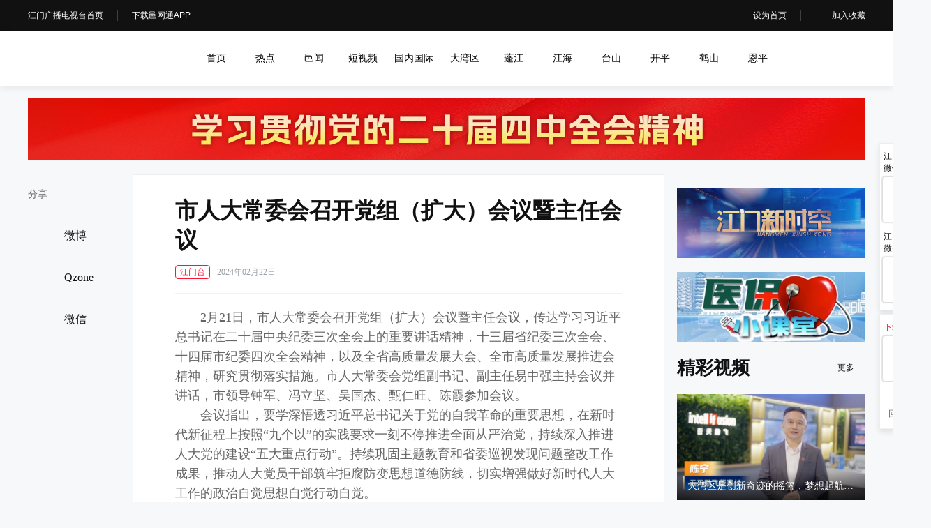

--- FILE ---
content_type: text/html
request_url: http://jmtv.cn/web/jmnews/20240222/170856309670.shtml
body_size: 7774
content:
 <!DOCTYPE html PUBLIC "-//W3C//DTD XHTML 1.0 Transitional//EN" "http://www.w3.org/TR/xhtml1/DTD/xhtml1-transitional.dtd">
<html xmlns="http://www.w3.org/1999/xhtml">
<head>
    <meta http-equiv="Content-Type" content="text/html; charset=utf-8" />
    
 <meta name="viewport" content="width=device-width,initial-scale=1.0,minimum-scale=1.0,maximum-scale=1.0,user-scalable=no">
<meta name="apple-mobile-web-app-capable" content="yes">
<meta name="apple-mobile-web-app-status-bar-style" content="black">

    <title>市人大常委会召开党组（扩大）会议暨主任会议_邑闻_江门广播电视台</title>
    <link rel="stylesheet" href="/css/pc/index.css">
    <link rel="stylesheet" href="/css/pc/video-js.min.css">
    <link rel="stylesheet" href="/css/pc/video_cont.css">
    <script src="/js/pc/jquery.min.js"></script>
    <script src="/js/pc/jquery.nicescroll.js"></script>
    <script type="text/javascript" src="/js/pc/tidePlayer.js"></script>
    <script type="text/javascript" src="/js/videoPlayer.js"></script>
</head>
<body>
   <!-- 头 -->
        <header class="header">
        <!-- 下载栏 -->
        <div class="top subTop">
            <div class="content box clear">
                <div class="left fl clear">
                    <a class="fl" href="/">江门广播电视台首页</a>
                    <a class="fl" href="/special/abc/xuanchuanye.shtml" target="_blank">下载邑网通APP</a>
                </div>
                <div class="right fr clear">
                    <a class="fl" onclick="SetHome(window.location)" href="javascript:void(0)">设为首页</a>
                    <a class="fl" onclick="AddFavorite(window.location,document.title)" href="javascript:void(0)">加入收藏</a>
                </div>
            </div>
        </div>
        <!-- 菜单栏 -->
        <div class="bottom">
            <div class="content box clear">
                <a class="fl" href="/"><img class="logo fl" src="/images/pc/ic_logo.png" alt=""></a>
                <ul class="art_menu fl clear">
                    <li><a href="/">首页</a></li>
                    <li><a href="/index/hot/list.shtml">热点</a></li>
                    <li><a href="/web/jmnews/list.shtml">邑闻</a></li>
                    <li><a href="/web/shortvideo/list.shtml">短视频</a></li>
                    <li><a href="/web/gngj/list.shtml">国内国际</a></li>
                    <li><a href="/web/dwdistrict/list.shtml">大湾区</a></li>
                    <li><a href="/web/areanews/pj/list.shtml">蓬江</a></li>
                    <li><a href="/web/areanews/jh/list.shtml">江海</a></li> 
                    <li><a href="/web/areanews/ts/list.shtml">台山</a></li>
                    <li><a href="/web/areanews/pk/list.shtml">开平</a></li>
                    <li><a href="/web/areanews/hs/list.shtml">鹤山</a></li>
                    <li><a href="/web/areanews/ep/list.shtml">恩平</a></li>
                </ul>
            </div>
        </div>
           <script type="text/javascript" language="javascript">
 
    //加入收藏 
        function AddFavorite(sURL, sTitle) { 
            sURL = encodeURI(sURL); 
        try{    
            window.external.addFavorite(sURL, sTitle);    
        }catch(e) {    
            try{    
                window.sidebar.addPanel(sTitle, sURL, "");   
            }catch (e) {    
                alert("加入收藏失败，请使用Ctrl+D进行添加,或手动在浏览器里进行设置."); 
            }    
        } 
    } 
    //设为首页 
    function SetHome(url){ 
        if (document.all) { 
            document.body.style.behavior='url(#default#homepage)'; 
               document.body.setHomePage(url); 
        }else{ 
            alert("您好,您的浏览器不支持自动设置页面为首页功能,请您手动在浏览器里设置该页面为首页!"); 
        } 
    } 
</script>
    </header>

    <!-- banner -->
    <div class="clear banner bannerbox" style="text-align: center;margin-top: 140px;display:none;">
    

    
        <a href="http://www.jmtv.cn/zhuanti/2025xxgcddesjszqhjs/index.html" class="item box" target="_blank">
            <img src="http://image.jmtv.cn/images/2025/10/30/202510301761808546485_46.jpg" alt="学习贯彻党的二十届四中全会精神">
        </a>
    

    </div>
    <!-- 主内容盒子 -->
    <div class="contentBox box">
        <!-- 主内容 -->
        <div class="main-content clear">
            <!-- 左侧菜单栏 -->
            <div class="aside fl aside_art">
                <p class="shareText">分享</p>
                <div class="shareBox">
                  
                    <div class="item shareitem_weibo">
                        <i></i>
                        <span>微博</span>
                    </div>
                    <div class="item shareitem_qzone">
                        <i></i>
                        <span>Qzone</span>
                    </div>
                    <div class="item shareitem_weixin">
                        <i></i>
                        <span>微信</span>
                    </div>
                    <div class="shareimg_weixin_div" style="line-height: 40px;text-align: center;display: none;z-index: 3;overflow: visible;width: 135px;margin-left: -30px;position: relative;padding: 20px;border: 1px solid #d1d2d6;top: -12px;background-color: #ffffff;">
                        <div class="shareimg_weixin"> 
                        </div>
                        微信扫一扫打开分享
                    </div> 
                </div>
            </div>
            <div class="l_content fr">
                <!-- 中间 -->
                <div class="newsBox clear" style="margin-top: 0;">
                    <div class="center fl" style="border: none;">
                        <!-- 文章详情 -->
                        <div class="article_d">
                            <div class="main">
                                <p class="title">市人大常委会召开党组（扩大）会议暨主任会议</p>
                                <div class="date">
                                    
                                    <span class="local fl">江门台</span>                                    <span class="time fl">2024年02月22日</span>
                                    <span class="count fr"></span>
                                </div> 
                            
                            
                                <div class="content">
                                     <p style="text-indent: 2em;">2月21日，市人大常委会召开党组（扩大）会议暨主任会议，传达学习习近平总书记在二十届中央纪委三次全会上的重要讲话精神，十三届省纪委三次全会、十四届市纪委四次全会精神，以及全省高质量发展大会、全市高质量发展推进会精神，研究贯彻落实措施。市人大常委会党组副书记、副主任易中强主持会议并讲话，市领导钟军、冯立坚、吴国杰、甄仁旺、陈霞参加会议。<br/></p><p style="text-indent: 2em;">会议指出，要学深悟透习近平总书记关于党的自我革命的重要思想，在新时代新征程上按照“九个以”的实践要求一刻不停推进全面从严治党，持续深入推进人大党的建设“五大重点行动”。持续巩固主题教育和省委巡视发现问题整改工作成果，推动人大党员干部筑牢拒腐防变思想道德防线，切实增强做好新时代人大工作的政治自觉思想自觉行动自觉。<br/></p><p style="text-indent: 2em;">会议强调，要坚持高质量发展这个新时代的硬道理，迅速行动起来，找准服务大局的切入点和着力点，号召全市各级人大代表在新的一年紧紧围绕高质量发展、“百千万工程”、绿美江门生态建设、深化深江合作等发挥作用，开展“我为‘百千万工程’建言践行”活动和“绿美江门·人大代表在行动”主题活动，谋划建设“人大代表林”，不断丰富和发展全过程人民民主的江门实践，为谱写高质量发展新篇章作出人大新的贡献。<br/></p><p style="text-indent: 2em;">会议强调，要乘势而上、乘势而为，更好发挥人大职能作用，推动省委“1310”具体部署和市委“1+6+3”工作安排落地落实。要以时不我待、只争朝夕的劲头，全力以赴谋划好、落实好2024年人大各项工作。要进一步增强对我市高质量发展工作的监督刚性和实效，围绕市委中心工作开展专题调研，对我市“百千万工程”实施情况和财政专项资金使用绩效开展专题询问，以高质量人大工作更好服务保障中国式现代化的江门实践。<br/></p><p style="text-indent: 2em;">会议还审议了江门市人大常委会2024年度立法、监督、讨论决定重大事项等3个工作计划（草案送审稿）。<br/></p><p><br/></p><p style="text-indent: 2em;"><strong>原标题：</strong></p><p style="white-space: normal; text-indent: 2em;"><strong>市人大常委会召开党组（扩大）会议暨主任会议</strong></p><p style="white-space: normal; text-indent: 2em;"><strong>以高质量人大工作更好服务</strong></p><p style="white-space: normal; text-indent: 2em;"><strong>保障中国式现代化的江门实践</strong></p><p><br/></p>
                                </div>
                                
                                                                
                               
                                
                                <div class="downAppBtn"><a href="/special/abc/xuanchuanye.shtml" target="_blank">江门邑网通APP下载</a></div>

                            </div>
                            
                               <!-- 文明gg图 -->
                              
 <div class="leftitem">
                              <a href="#" class="item  " >
                        <img src="http://image.jmtv.cn/images/2020/12/2/20201221606896752934_46.jpg" alt="图7" style="width:100%;">
                 </a> 
                             <a href="#" class="item  " >
                        <img src="http://image.jmtv.cn/images/2020/12/2/20201221606896742833_46.jpg" alt="图6" style="width:100%;">
                 </a> 
                             <a href="#" class="item  " >
                        <img src="http://image.jmtv.cn/images/2020/12/2/20201221606896732532_46.jpg" alt="图5" style="width:100%;">
                 </a> 
                             <a href="#" class="item  " >
                        <img src="http://image.jmtv.cn/images/2020/12/2/20201221606896690471_46.jpg" alt="图4" style="width:100%;">
                 </a> 
                             <a href="#" class="item  " >
                        <img src="http://image.jmtv.cn/images/2020/12/2/20201221606896720469_46.jpg" alt="图3" style="width:100%;">
                 </a> 
                             <a href="#" class="item  " >
                        <img src="http://image.jmtv.cn/images/2020/12/2/20201221606896711854_46.jpg" alt="图2" style="width:100%;">
                 </a> 
                             <a href="#" class="item  " >
                        <img src="http://image.jmtv.cn/images/2020/12/2/20201221606896700825_46.jpg" alt="图1" style="width:100%;">
                 </a> 
                        </div> 
 
  <script type="text/javascript" >
       var ran=Math.floor(Math.random() * 7)
        $(".leftitem .item").siblings().hide().eq(ran).show();
        $(".leftitem").show();
         
    </script>
                             
                            <div class="else"  > 
   
                            </div>
                        </div>
                        <!-- 新闻列表 -->
                        <div class="newsList">
                            <p class="titl_art">热点新闻</p>
                            <div class="content">
                                   
   <a href="/web/jmnews/20260114/1768352906762.shtml" class="item clear">
    <img class="img fl" src="http://image.jmtv.cn/images/2026/1/14/20261141768367758019_62.png" alt="">
    <div class="intro fr">
        <p class="title over-txt2">市市场监管局：紧扣全会部署要求 打造一流营商环境</p>
        <div class="bottom">
            <span class="local fl">江门台</span>
            <span class="date fl">2026年01月14日</span>
            <span class="count fr"></span>
        </div>
    </div>
</a>
    
   <a href="/web/jmnews/20260114/1768352906759.shtml" class="item clear">
    <img class="img fl" src="http://image.jmtv.cn/images/2026/1/14/20261141768360944484_62.png" alt="">
    <div class="intro fr">
        <p class="title over-txt2">旅港乡亲黄业创捐资20万元 扶助开平困难学子</p>
        <div class="bottom">
            <span class="local fl">江门台</span>
            <span class="date fl">2026年01月14日</span>
            <span class="count fr"></span>
        </div>
    </div>
</a>
    
   <a href="/web/jmnews/20260114/1768352906758.shtml" class="item clear">
    <img class="img fl" src="http://image.jmtv.cn/images/2026/1/14/20261141768360858734_62.png" alt="">
    <div class="intro fr">
        <p class="title over-txt2">台山白沙镇岗美村秩祜书舍投入使用</p>
        <div class="bottom">
            <span class="local fl">江门台</span>
            <span class="date fl">2026年01月14日</span>
            <span class="count fr"></span>
        </div>
    </div>
</a>
  
                                <!-- 加载更多 
                                <a href="/index/hot/list.shtml" ><div class="loading_more flex justify-center align-center">
                                    <i></i>
                                    <span>查看更多</span>
                                </div></a>-->
                                
                            </div>
                        </div>
                    </div>
                    <div class="right fr">
                        <!-- 广告 -->
                        <div class="adv">
                             <div class="rightitem" style="margin-top:20px;">
<a href="/channel/jmxsk/index.shtml"  target="_blank" title="江门新时空"  class="item  " ><img src="http://image.jmtv.cn/images/2025/9/5/2025951757058586969_46.jpg" alt=""></a>
<a href="/channel/yzzw/index.shtml"  target="_blank" title="医保小课堂"  class="item  " ><img src="http://image.jmtv.cn/images/2025/8/4/2025841754292099232_62.png" alt=""></a>
 </div>
                        </div>
                        <!-- 精彩视频 -->
                        <div class="goodVideo">
                            <div class="r_title clear">
                                <p class="fl">精彩视频</p>
                                <a href="/web/shortvideo/list.shtml" target="_blank" class="fr">更多</a>
                            </div>
                            <a href="/web/shortvideo/20251219/1766110605462.shtml" class="item"  target="_blank" title="大湾区是创新奇迹的摇篮，梦想起航，圳等你来——云天励飞为“百万英才汇南粤” 打 call">
    <img src="http://image.jmtv.cn/images/2025/12/19/202512191766110591543_39.png" alt="">
    <i></i>
    <span class="over-txt1">大湾区是创新奇迹的摇篮，梦想起航，圳等你来——云天励飞为“百万英才汇南粤” 打 call</span>
    <div class="living"></div>
</a>
<a href="/web/shortvideo/20251219/1766110397472.shtml" class="item"  target="_blank" title="来粤玩转人形机器人赛道，解锁智造新篇——优必选科技为“百万英才汇南粤” 打 call">
    <img src="http://image.jmtv.cn/images/2025/12/19/202512191766110369507_39.png" alt="">
    <i></i>
    <span class="over-txt1">来粤玩转人形机器人赛道，解锁智造新篇——优必选科技为“百万英才汇南粤” 打 call</span>
    <div class="living"></div>
</a>
<a href="/web/shortvideo/20251219/1766109018462.shtml" class="item"  target="_blank" title="颜宁在线摇人，我在广东等你来!">
    <img src="http://image.jmtv.cn/images/2025/12/19/202512191766108994309_39.png" alt="">
    <i></i>
    <span class="over-txt1">颜宁在线摇人，我在广东等你来!</span>
    <div class="living"></div>
</a>

                        </div>
                        <!-- 热点新闻 -->
                        <div class="hot_news mt40">
                            <div class="r_title clear">
                                <p class="fl">热点新闻</p>
                                <a href="/index/hot/list.shtml" target="_blank" class="fr">更多</a> 
                            </div>
                            <ul class="newList">
                                <li><a href="/web/jmnews/20260114/1768352906762.shtml" class="over-txt1"  target="_blank" title="市市场监管局：紧扣全会部署要求 打造一流营商环境">市市场监管局：紧扣全会部署要求 打造一流营商环境</a></li>
<li><a href="/web/jmnews/20260114/1768352906759.shtml" class="over-txt1"  target="_blank" title="旅港乡亲黄业创捐资20万元 扶助开平困难学子">旅港乡亲黄业创捐资20万元 扶助开平困难学子</a></li>
<li><a href="/web/jmnews/20260114/1768352906758.shtml" class="over-txt1"  target="_blank" title="台山白沙镇岗美村秩祜书舍投入使用">台山白沙镇岗美村秩祜书舍投入使用</a></li>
<li><a href="/web/jmnews/20260114/176835228360.shtml" class="over-txt1"  target="_blank" title="全市森林火险红色预警信号持续生效 增强防火安全意识 严格遵守防火规定">全市森林火险红色预警信号持续生效 增强防火安全意识 严格遵守防火规定</a></li>
<li><a href="/web/jmnews/20260114/1768352219869.shtml" class="over-txt1"  target="_blank" title="2025南国书香节活动 江门斩获4个奖项实现“大满贯”">2025南国书香节活动 江门斩获4个奖项实现“大满贯”</a></li>

                            </ul>
                        </div>
                        
                        
                        <div class="hot_topic mt40">
                            
                                 <div class="rightitem" style="margin-top:10px;">
                    <a href="http://news.southcn.com/zhuanti/tswmdjzg/node_365012.htm" class="item  " style="height:auto;" target="_blank" >
                   <img src="http://image.jmtv.cn/images/2020/12/4/20201241607074205806_46.jpg" alt="社会主义核心价值观" style="width:100%;height:auto;">
           </a> 
         </div>   
                        </div>
                        
                        
                        <!-- 热门专题 -->
                        <div class="hot_topic mt40">
                            <div class="r_title clear">
                                <p class="fl">热门专题</p>
                                <a href="/index/rmzt/list.shtml"  target="_blank" class="fr">更多</a>
                            </div>
                            <a class="item" href="https://xapp.southcn.com/app/calendar.html#/"  target="_blank" title="学习日历">
    <img src="http://image.jmtv.cn/images/2026/1/6/2026161767666042127_46.jpg" alt="">
</a>
<a class="item" href="http://www.jmtv.cn/zhuanti/2025bqwgcsncjcx/index.html"  target="_blank" title="“百千万工程”  三年初见成效">
    <img src="http://image.jmtv.cn/images/2025/6/3/2025631748916241758_46.jpg" alt="">
</a>
<a class="item" href="https://www.gdtv.cn/topic/7c9f3c163fec3adba11ab746d3a33d16"  target="_blank" title="与时代同行”原创网络视听作品征集展播">
    <img src="http://image.jmtv.cn/images/2026/1/5/2026151767576259484_46.jpg" alt="">
</a>

                        </div>
                        
                          <div class="hot_topic mt40">
                             <div class="r_title clear">
                                <p class="fl">公益宣传</p> 
                            </div>
                                 <div class="rightitem" style="margin-top:20px;">
                    <a href="http://www.jmtv.cn/wenming/index.html#hjws" target="_blank" class="item  "  style="height:auto;" >
                   <img src="http://image.jmtv.cn/images/2020/12/2/20201221606899430761_46.jpg" alt="图3" style="width:100%;height:auto;">
           </a> 
                    <a href="http://www.jmtv.cn/wenming/index.html#wmcz" target="_blank" class="item  "  style="height:auto;" >
                   <img src="http://image.jmtv.cn/images/2020/12/2/20201221606898380954_46.jpg" alt="图2" style="width:100%;height:auto;">
           </a> 
                    <a href="http://www.jmtv.cn/wenming/index.html#wmcx" target="_blank" class="item  "  style="height:auto;" >
                   <img src="http://image.jmtv.cn/images/2020/12/2/20201221606899417136_46.jpg" alt="图1" style="width:100%;height:auto;">
           </a> 
         </div>   
                        </div>
                        
                    </div>
                </div>
            </div>
        </div>
        <!-- 回到顶部 -->
        <style>

.chat-tips {
    padding: 20px;
    border: 1px solid #d1d2d6;
    position: absolute;
    right: 78px;
    top: -12px;
    background-color: #ffffff;
    display: none;
}
 
.chat-tips i {
	width: 9px;
	height: 16px;
	display: inline-block;
	position: absolute;
	right: -9px;
	top: 80px;
	background-position:-88px -350px;
}

.icon-chat:hover .chat-tips {
	display: block;
}

.chat-tips i {
    background-image: url(/images/pc/gdt-img.png);
    background-repeat: no-repeat;
}
    
</style>
<div class="goTop">
           
            <div class="item">
                <p>江门电视台</p>
                <p>微信公众号</p> 
                <a href class="icon-chat">
                <img src="/images/pc/t01.jpg" alt="" style=" border: 1px solid #e0e0e0; margin-left: -2px;border-radius: 4px;-moz-box-shadow: 0px 0px 2px #A6A6A6;-webkit-box-shadow:0px 0px 2px #A6A6A6;box-shadow:0px 0px 2px #A6A6A6;">
                  <div class="chat-tips" style="    z-index: 3;">
                    <i></i><img style="width:138px;height:138px;" src="/images/pc/t01.jpg" alt="微信公众号">
                    </div>
                </a>
              
                
                <p class="mt12">
                    <p>江门电台</p>
                    <p>微信公众号</p>
               <a href class="icon-chat">
                <img src="/images/pc/t02.jpg" alt="" style=" border: 1px solid #e0e0e0; margin-left: -2px;border-radius: 4px;-moz-box-shadow: 0px 0px 2px #A6A6A6;-webkit-box-shadow:0px 0px 2px #A6A6A6;box-shadow:0px 0px 2px #A6A6A6;">
                 <div class="chat-tips" style=" top: 100px;    z-index: 3;">
                    <i></i><img style="width:138px;height:138px;" src="/images/pc/t02.jpg" alt="微信公众号">
                    </div>
                
                </a>
            </div>
            <div class="item mt10"> 
                <p><span>下载邑网通</span></p>
                 <a href='/special/abc/xuanchuanye.shtml' class="icon-chat" target="_blank"> 
                <img src="/images/pc/y01.png" alt="" style=" border: 1px solid #e0e0e0; margin-left: -2px;border-radius: 4px;-moz-box-shadow: 0px 0px 2px #A6A6A6;-webkit-box-shadow:0px 0px 2px #A6A6A6;box-shadow:0px 0px 2px #A6A6A6;">
                 <div class="chat-tips" style=" top: 220px;    z-index: 3;">
                    <i></i><img style="width:138px;height:138px;" src="/images/pc/y01.png" alt="下载邑网通">
                    </div>
                
                </a>
                <div id="goTop" class="top">
                    <i></i>
                    <span>回到顶部</span>
                </div>
            </div>
              <div class="item g_cggg"><a href="http://www.jmtv.cn//html/search.shtml?keyword=【公告】" target="_blank" >最新公告</a></div> 
        </div>
    </div>


    <!-- 二维码 -->
    <!-- 底部 -->
    
<div class="pub_codeBox">
        <div class="box clear">
            <div class="conn fl">
                <a href="#">关于我们</a>
                <a href="#">联系我们</a>
                <a href="/">网站首页</a>
            </div>
            <div class="codeBox clear fl">
                <div class="item fl">
                    <span>江门广播电视台</span>
                    <span>微信公众号</span>
                    <img src="/images/pc/t01.jpg" alt="" style="border: 1px solid #e0e0e0;margin-top: 10px;border-radius: 8px;-moz-box-shadow: 0px 0px 5px #A6A6A6;-webkit-box-shadow:0px 0px 5px #A6A6A6;box-shadow:0px 0px 5px #A6A6A6;">
                </div>
                <div class="item fl">
                    <span>江门电台</span>
                    <span>微信公众号</span>
                    <img src="/images/pc/t02.jpg" alt="" style="border: 1px solid #e0e0e0;margin-top: 10px;border-radius: 8px;-moz-box-shadow: 0px 0px 5px #A6A6A6;-webkit-box-shadow:0px 0px 5px #A6A6A6;box-shadow:0px 0px 5px #A6A6A6;">
                </div>
                <div class="item fl">
                    <span>下载</span>
                    <span>江门邑网通APP</span>
                     <a href='/special/abc/xuanchuanye.shtml'  target="_blank"> 
                    <img src="/images/pc/y01.png" alt="" style="border: 1px solid #e0e0e0;margin-top: 10px;border-radius: 8px;-moz-box-shadow: 0px 0px 5px #A6A6A6;-webkit-box-shadow:0px 0px 5px #A6A6A6;box-shadow:0px 0px 5px #A6A6A6;"></a>
                </div>
            </div>
        </div>
    </div>

<footer class="footer flex justify-center">
        <div class="clear">
            <div class="item clear">
                <p class="fl">版权所有 © 江门市广播电视台</p>
                <p class="fl ml20"><a href="http://beian.miit.gov.cn" target="_blank">粤ICP备11033131号</a></p>
            </div>
            <div class="item clear">
                <p class="fl">新闻内容监督电话：0750－3658080</p>
                <p class="fl ml20">江门市广播电视台新闻爆料热线：<span class="retol"><script>document.write("0000"+"0862"+"331")</script></span></p>
                <p class="fl ml20">广告投放热线：0750-3078296</p>
            </div>
            <div class="item clear">
                <p class="fl">地址：广东省江门市发展大道178号新广电大楼（邮政编码：529000）</p>
            </div>
            <div class="item clear">
                <p class="fl">江门市广播电视台官网违法和不良信息举报电话：0750-3078105</p>
                <p class="fl ml20">举报邮箱：<span class="retol"><script>document.write("moc."+"361@"+"itiemnixmj")</script></span></p>
                <p><a href="http://www.12377.cn/" target="_blank"><img width="114px"  border="0" src="http://www.jmtv.cn/images/2017/6/footer1.jpg"></a><a href="http://www.beian.gov.cn/portal/registerSystemInfo?recordcode=44070302000194" target="_blank"><img width="114px" height="48" border="0" src="http://www.jmtv.cn/images/2017/6/footer2.jpg"></a>
                <span class="cnzzbox">  
               
<script>
var _hmt = _hmt || [];
(function() {
  var hm = document.createElement("script");
  hm.src = "https://hm.baidu.com/hm.js?4cf65ac25fb08b92de7b5ab544ee895c";
  var s = document.getElementsByTagName("script")[0]; 
  s.parentNode.insertBefore(hm, s);
})();
</script>


</span>
</p>
            </div>
        </div>
    </footer>

    
     <!--<script src="/js/pc/jquery.min.js"></script>-->
    <script type="text/javascript" src="/js/pc/jquery.qrcode.min.js"></script>
    
    <script type="text/javascript">
       var ran=Math.floor(Math.random() * 2)
        $(".banner .item").siblings().hide().eq(ran).show();
        $(".bannerbox").show();
         
    </script>
    <script src="/js/pc/index.js"></script>
</body>
</html>





 







--- FILE ---
content_type: text/css
request_url: http://jmtv.cn/css/pc/index.css
body_size: 13891
content:
html,body,div,span,object,iframe,h1,h2,h3,h4,h5,h6,p,blockquote,pre,a,abbr,acronym,address,code,del,dfn,em,img,q,dl,dt,dd,ol,ul,li,fieldset,form,input,textarea,label,legend,table,caption,tbody,tfoot,thead,tr,th,td,i,em{margin:0;padding:0;}
ul,ol,dl,dt,dd{list-style:none;}
/*body{font-family:\5b8b\4f53,Arial,sans-serif;font-size:12px;color:#333;-webkit-font-smoothing:subpixel-antialiased;-webkit-tap-highlight-color:rgba(0,0,0,0)}*/
body{font-family:"微软雅黑",Arial,sans-serif;font-size:12px;color:#333;-webkit-font-smoothing:subpixel-antialiased;-webkit-tap-highlight-color:rgba(0,0,0,0)}

body {
  background-color: #F7F8FA;
}
img { border:0 none;}
/* flex */
.flex {
  display: -webkit-box;
  /* Chrome 4+, Safari 3.1, iOS Safari 3.2+ */
  display: -moz-box;
  /* Firefox 17- */
  display: -webkit-flex;
  /* Chrome 21+, Safari 6.1+, iOS Safari 7+, Opera 15/16 */
  display: -moz-flex;
  /* Firefox 18+ */
  display: -ms-flexbox;
  /* IE 10 */
  display: flex;
  /* Chrome 29+, Firefox 22+, IE 11+, Opera 12.1/17/18, Android 4.4+ */
}
.retol{ 
    direction: rtl;
    unicode-bidi: bidi-override; 
}
.align-center {
  -webkit-box-align: center;
  -ms-flex-align: center;
  -webkit-align-items: center;
  align-items: center;
}
.justify-center {
  -webkit-box-pack: center;
  -ms-flex-pack: center;
  -webkit-justify-content: center;
  justify-content: center;
}
.justify-end {
  -webkit-box-pack: end;
  -ms-flex-pack: end;
  -webkit-justify-content: flex-end;
  justify-content: flex-end;
}
.justify-bet {
  -webkit-box-pack: justify;
  -ms-flex-pack: justify;
  -webkit-justify-content: space-between;
  justify-content: space-between;
}
.flex-column {
  -webkit-box-orient: vertical;
  -ms-flex-direction: column;
  -webkit-flex-direction: column;
  flex-direction: column;
}
.flex_1 {
  width: 0;
  -webkit-box-flex: 1;
  -ms-flex: 1;
  -webkit-flex: 1;
  flex: 1;
}
a {
  text-decoration: none;
}
ul,
ol {
  list-style: none;
}
i {
  font-style: normal;
}
.fr {
  float: right;
}
.fl {
  float: left;
}
.clear::after {
  content: "";
  display: block;
  clear: both;
}
.box {
  width: 1200px;
  margin: 0 auto;
  
}
.swiperBox {
    overflow: hidden;
}
 
.over-txt1 {
  display: -webkit-box;
  overflow: hidden;
  text-overflow: ellipsis;
  word-break: break-all;
  -webkit-box-orient: vertical;
  -webkit-line-clamp: 1;
}
.over-txt2 {
  display: -webkit-box;
  overflow: hidden;
  text-overflow: ellipsis;
  word-break: break-all;
  -webkit-box-orient: vertical;
  -webkit-line-clamp: 2;
}
.over-txt6 {
  display: -webkit-box;
  overflow: hidden;
  text-overflow: ellipsis;
  word-break: break-all;
  -webkit-box-orient: vertical;
  -webkit-line-clamp: 6;
}
.mr4 {
  margin-right: 4px;
}
.mt4 {
  margin-top: 4px;
}
.mt40 {
  margin-top: 40px;
}
.mb20 {
  margin-bottom: 20px;
}
.mt20 {
  margin-top: 20px;
}
.ml20 {
  margin-left: 20px;
}
.mt12 {
  margin-top: 12px;
}
.mt10 {
  margin-top: 10px;
}
.mt40 {
  margin-top: 40px;
}
/* 头部 */
.header {
  width: 100%;
  height: auto;
  position: fixed;
  top: 0;
  left: 0;
  z-index: 8888;
}
.header .top {
  width: 100%;
  height: 44px;
  background-color: #111111;
}
.header .top .content {
  height: 100%;
}
.header .top a {
  font-size: 12px;
  color: #ffffff;
  line-height: 16px;
  margin-top: 14px;
  transition: all 0.1s;
}
.header .top a:hover {
  color: #FF1534;
}
.header .top .left a:nth-child(1),
.header .top .right a:nth-child(1) {
  padding-right: 20px;
  border-right: 1px solid rgba(255, 255, 255, 0.2);
}
.header .top .left a:nth-child(2),
.header .top .right a:nth-child(2) {
  padding-left: 20px;
}
.header .top .right a:nth-child(1) {
  padding-left: 24px;
  background: url(/images/pc/ic_home.png) no-repeat center left;
  background-size: 18px 18px;
}
.header .top .right a:nth-child(1):hover {
  background: url(/images/pc/ic_home_s.png) no-repeat center left;
  background-size: 18px 18px;
}
.header .top .right a:nth-child(2) {
  margin-left: 20px;
  padding-left: 24px;
  background: url(/images/pc/ic_collect.png) no-repeat center left;
  background-size: 18px 18px;
}
.header .top .right a:nth-child(2):hover {
  background: url(/images/pc/ic_collect_s.png) no-repeat center left;
  background-size: 18px 18px;
}
.header .bottom {
  width: 100%;
  height: 80px;
  background: #ffffff;
  box-shadow: 0px 2px 10px 0px rgba(0, 0, 0, 0.08);
}
.header .bottom .content {
  height: 100%;
}
.header .bottom .logo {
  width: 195px;
  height: 42px;
  margin-top: 19px;
}
.header .bottom .searchBox {
  margin-left: 50px;
  height: 40px;
  width: 450px;
  background: #ffffff;
  border-radius: 20px;
  border: 2px solid #ff1534;
  box-sizing: border-box;
  margin-top: 20px;
  line-height: 36px;
  position: relative;
}
.header .bottom .searchBox .resultBox {
  position: absolute;
  bottom: -225px;
  left: 15px;
  width: 318px;
  height: 219px;
  background: #ffffff;
  box-shadow: 0px 4px 8px 0px rgba(0, 0, 0, 0.1);
  border: 1px solid #eeeeee;
  box-sizing: border-box;
  padding: 15px 0;
  z-index: 1000;
}
.header .bottom .searchBox .resultBox .item {
  font-size: 14px;
  font-family: MicrosoftYaHei;
  color: #111111;
  line-height: 32px;
  height: 32px;
  cursor: pointer;
  box-sizing: border-box;
  padding: 0 10px;
}
.header .bottom .searchBox .resultBox .item:hover {
  background-color: #FFF7F7;
}
.header .bottom .searchBox input {
  border: none;
  outline: none;
  width: 335px;
  height: 100%;
  box-sizing: border-box;
  padding-left: 15px;
  font-size: 14px;
  color: #111111;
  border-radius: 20px;
}
.header .bottom .searchBox input::-webkit-input-placeholder {
  /* WebKit browsers */
  font-size: 14px;
  color: #cccccc;
}
.header .bottom .searchBox input::-moz-placeholder {
  /* Mozilla Firefox 19+ */
  font-size: 14px;
  color: #cccccc;
}
.header .bottom .searchBox input:-ms-input-placeholder {
  /* Internet Explorer 10+ */
  font-size: 14px;
  color: #cccccc;
}
.header .bottom .searchBox .btn {
  width: 111px;
  height: 100%;
  box-sizing: border-box;
  padding-left: 55px;
  font-size: 14px;
  color: #ffffff;
  background: url(/images/pc/ic_search.png) no-repeat 26px center;
  background-size: 22px 22px;
  background-color: #FF1534;
  cursor: pointer;
  border-radius: 0 20px 20px 0;
}
.header .bottom .weatherBox {
  margin-top: 16px;
}
.header .bottom .weatherBox .icon {
  width: 48px;
  height: 48px;
}
.header .bottom .weatherBox .info {
  margin-left: 10px;
}
.header .bottom .weatherBox .info .local {
  font-size: 16px;
  font-weight: bold;
  color: #111111;
}
.header .bottom .weatherBox .info .number {
  font-size: 14px;
  color: #111111;
  margin-left: 10px;
  border-right: 1px solid rgba(0, 0, 0, 0.08);
  padding-right: 10px;
}
.header .bottom .weatherBox .info .mass span:nth-child(1) {
  font-size: 14px;
  color: #111111;
  line-height: 20px;
  margin-left: 10px;
}
.header .bottom .weatherBox .info .mass span:nth-child(2) {
  font-size: 14px;
  color: #ffffff;
  width: 64px;
  height: 20px;
  line-height: 20px;
  text-align: center;
  border-radius: 4px;
  overflow: hidden;
  background-color: #9AC805;
  margin-left: 2px;
}
.header .bottom .weatherBox .info .date {
  margin-top: 10px;
}
.header .bottom .weatherBox .info .date span {
  font-size: 12px;
  color: #111111;
}
.header .bottom .weatherBox .info .date > span:not(:last-child) {
  margin-right: 10px;
}

.header .bottom .weatherBox .infotxt{ 
    position: relative;
    /* width: 250px; */
    z-index: 2;
    font-size: 13px;
    padding-left: 74px;
    padding-top: 16px;
}
.header .bottom .weatherBox .infotxt2{ 
    position: absolute;
    /* width: 250px; */
    z-index: 2;
    font-size: 13px;
    padding-left: 104px;
    padding-top: 8px;
}


/* 广告 */
.banner {
  background: #F7F8FA; width: 1200px; margin: 144px auto 0;
}
.banner .item {
  height: 90px;
  object-fit: cover;
  display: block;
  margin-top: 8px;
}
.banner .item img {
  width: 100%;
  height: 100%;
  object-fit: cover;
  display: block;
}

 
.contentBox {
  position: relative;
}
/* 主内容 */
.main-content {
  padding-top: 20px;
  position: relative; background: #F7F8FA;
}
.main-content .aside {
  width: 130px;
  height: auto;
  background-color: #fff;
  border: 1px solid #eeeeee;
  box-sizing: border-box;
      margin-top: 20px;
}
.main-content .aside .menus {
  box-sizing: border-box;
  padding: 10px 10px 0 10px;
  height: 500px;
  overflow: hidden;
}
.main-content .aside .menus > a:last-child {
  margin: 0 !important;
}
.main-content .aside .menus a {
  display: block;
  width: 100%;
  height: 40px;
  text-align: center;
  line-height: 40px;
  border-radius: 4px;
  margin-bottom: 9px;
  font-size: 14px;
  color: #111111;
}
.main-content .aside .menus a:hover {
  background-color: #FFF7F7;
}
.main-content .aside .menus a.active {
  background-color: #FF1534;
  color: #fff;
  font-family: MicrosoftYaHei-Bold, MicrosoftYaHei;
  font-weight: bold;
  color: #ffffff;
}
.main-content .aside .more {
  display: block;
  width: 100%;
  height: 50px;
  line-height: 50px;
  box-sizing: border-box;
  border-top: 1px solid #F2F2F2;
  font-size: 14px;
  color: #111111;
  padding-left: 60px;
  background: url(/images/pc/ic_more.png) no-repeat 40px center;
  background-size: 18px 18px;
}
.main-content .aside .more.active {
  background: url(/images/pc/ic_hide.png) no-repeat 40px center;
  background-size: 18px 18px;
}
.main-content .aside .more:hover {
  background-color: #f8f8f8;
}
.main-content .l_content {
  width: 1050px;
  margin-left: 20px;
}
.main-content .l_content .lead_news {
    width: 100%;
    height: 100px;
    line-height: 72px;
    box-sizing: border-box;
    padding: 6px 0;
    background-color: #fff;
    border: 1px solid #eeeeee;
}
.main-content .l_content .lead_news .logo {
  width: 100px;
  padding-right: 5px;
  box-sizing: border-box;
  text-align: center;
  background: url(/images/pc/ic_lead_news.png) no-repeat center right;
  background-size: 4px 56px;
  font-size: 30px;
  font-family: MicrosoftYaHei-Bold, MicrosoftYaHei;
  font-weight: bold;
  color: #ff1534;
}
.main-content .l_content .lead_news .more {
    width: 56px;
    height: 90px;
    box-sizing: border-box;
    border-left: 1px solid #F7F8FA;
    padding: 5px 15px;
      background: url(/images/pc/ic_more2.png) no-repeat right 25px top 75px;
    background-size: 14px 14px;
    font-size: 14px;
    color: #111111;
    line-height: 16px;

 
}
.main-content .l_content .lead_news .more:hover {
  color: #ff1534;
   background: url(/images/pc/ic_more2.png) no-repeat right 25px top 75px;
  background-size: 14px 14px;
}
.main-content .l_content .lead_news .swiper-lead {
    display: flex;
    justify-content: left;
    align-items: center;
         width: 95%;
  height: 100%;
  overflow: hidden;
  box-sizing: border-box;
  padding: 0 5px 0 5px;
}
.main-content .l_content .lead_news .swiper-lead a {
    font-size: 33px;
    font-family: MicrosoftYaHei-Bold, MicrosoftYaHei;
    font-weight: bold;
    color:#ff1534; /*ff1534 */
    display: block;/* 20210309 添加 */
    display: -webkit-box;
    /* overflow: hidden; */
    /* text-overflow: ellipsis; */
    word-break: break-all;
    -webkit-box-orient: vertical;
    /* -webkit-line-clamp: 1; */
    text-align: -webkit-center;
    word-break: break-all;
    line-height: 36px;
    text-align: center;
}
.main-content .l_content .lead_news .swiper-lead a:hover {
    color:#ff1534; /*#ff1534 */
}
.main-content .l_content .newsBox {
  width: 100%;
  margin-top: 20px;
}
.main-content .l_content .newsBox .center {
  width: 760px;
  border: 0px solid #eeeeee;
  box-sizing: border-box;
}
.main-content .l_content .newsBox .center .recommend {
  background-color: #fff;
}
.main-content .l_content .newsBox .center .swiperBox {
  width: 760px;
  height: 280px;
  overflow: hidden;
  position: relative;
}
.main-content .l_content .newsBox .center .swiper-banner {
  width: 100%;
  height: 100%;
}
.main-content .l_content .newsBox .center .swiper-banner .swiper-slide,
.main-content .l_content .newsBox .center .swiper-banner a,
.main-content .l_content .newsBox .center .swiper-banner img {
  width: 500px;
  /*height: 100%;
  display: block;*/
}
.main-content .l_content .newsBox .center .swiper-banner img {
  object-fit: cover; height: 100%;
}
.main-content .l_content .newsBox .center .textBox {
  width: 258px;
  height: 280px;
  box-sizing: border-box;
  padding: 20px;
  position: relative;
}
.main-content .l_content .newsBox .center .textBox .title {
  font-size: 20px;
  font-family: MicrosoftYaHei-Bold, MicrosoftYaHei;
  font-weight: bold;
  color: #111111;
  line-height: 30px;
   width: 100%;
	height: 60px;
	display: block !important;
	       overflow: hidden;
    display: -webkit-box !important;
    -webkit-line-clamp: 2;
    -webkit-box-orient: vertical;

}
.main-content .l_content .newsBox .center .textBox .title:hover {
  color: #FF1534;
}
.main-content .l_content .newsBox .center .textBox .main {
  font-size: 14px;
  font-family: MicrosoftYaHei;
  color: #989fa5;
  line-height: 24px;
  margin-top: 8px;
}
.main-content .l_content .newsBox .center .textBox .info {
  line-height: 22px;
  position: absolute;
  bottom: 20px;
  left: 0;
  width: 100%;
  height: 22px;
  box-sizing: border-box;
  padding: 0 20px;
}
.main-content .l_content .newsBox .center .textBox .time {
  font-size: 12px;
  color: #989fa5;
  margin-left: 10px;
}
.main-content .l_content .newsBox .center .textBox .count {
  font-size: 12px;
  font-family: ArialMT;
  color: #989fa5;
  padding-left: 21px;
  background: url(/images/pc/ic_eyes.png) no-repeat center left;
  background-size: 16px 16px;
}
.main-content .l_content .newsBox .center .textBox .command {
  padding: 0 5px;
  height: 22px;
  text-align: center;
  background-color: #FF1534;
  border-radius: 2px;
  font-size: 12px;
  color: #ffffff;
}
.main-content .l_content .newsBox .center .channel {
  width: 100%;
  height: auto;
  margin-top: 20px;
}
.main-content .l_content .newsBox .center .channel a {
  display: block;
  position: relative;
  overflow: hidden;
}
.main-content .l_content .newsBox .center .channel a:hover .bg {
  transform: scale(1.2);
  -webkit-transform: scale(1.2);
  /* for Chrome || Safari */
  -moz-transform: scale(1.2);
  /* for Firefox */
  -ms-transform: scale(1.2);
  /* for IE */
  -o-transform: scale(1.2);
  /* for Opera */
  transition: all 0.3s;
}
.main-content .l_content .newsBox .center .channel a .bg {
  width: 100%;
  height: 100%;
  position: absolute;
  left: 0;
  top: 0;
  z-index: 500;
  transition: all 0.3s;
}
.main-content .l_content .newsBox .center .channel a span {
  position: absolute;
  top: 50%;
  left: 50%;
  width: 100%;
  text-align: center;
  transform: translate(-50%, -50%);
  -ms-transform: translate(-50%, -50%);
  -moz-transform: translate(-50%, -50%);
  -webkit-transform: translate(-50%, -50%);
  -o-transform: translate(-50%, -50%);
  font-size: 18px;
  font-family: MicrosoftYaHei-Bold, MicrosoftYaHei;
  font-weight: bold;
  color: #ffffff;
  z-index: 600;
}
.main-content .l_content .newsBox .center .channel .item {
  width: 120px;
  height: 120px;
}
.main-content .l_content .newsBox .center .channel .item2 {
  width: 254px;
  height: 58px;
}
.main-content .l_content .newsBox .center .channel .item3 {
  width: 125px;
  height: 58px;
}
.main-content .l_content .newsBox .center .channel .channel3 {
  text-align: center;
  line-height: 58px;
}
.main-content .l_content .newsBox .center .channel .channel3 .c_img {
  width: 117px;
  height: 48px;
  position: absolute;
  top: 50%;
  left: 50%;
  z-index: 600;
  transform: translate(-50%, -50%);
  -ms-transform: translate(-50%, -50%);
  -moz-transform: translate(-50%, -50%);
  -webkit-transform: translate(-50%, -50%);
  -o-transform: translate(-50%, -50%);
}
.main-content .l_content .newsBox .center .channel .channel6 {
  line-height: 146px;
  text-align: center;
}
.main-content .l_content .newsBox .center .channel .channel6 .c_img {
  width: 102px;
  height: 36px;
  position: absolute;
  top: 50%;
  left: 50%;
  z-index: 600;
  transform: translate(-50%, -50%);
  -ms-transform: translate(-50%, -50%);
  -moz-transform: translate(-50%, -50%);
  -webkit-transform: translate(-50%, -50%);
  -o-transform: translate(-50%, -50%);
}
.main-content .l_content .newsBox .center .lead_news2 {
  width: 100%;
  height: auto;
  box-sizing: border-box;
  background: #ffffff;
  border: 1px solid #cecece;
  padding: 28px 5px;
  margin-top: 27px;
  position: relative;
  overflow: visible;
}
.main-content .l_content .newsBox .center .lead_news2 a {
  font-size: 24px;
  font-family: MicrosoftYaHei-Bold, MicrosoftYaHei;
  font-weight: bold;
  color: #111111;
  text-align: center;
  line-height: 34px;
  width: 100%;
  height: 100%;
  display:block;
}
.main-content .l_content .newsBox .center .lead_news2 a:hover {
  color: #FF1534;
}
.main-content .l_content .newsBox .center .lead_news2 i {
  position: absolute;
  top: -8px;
  left: 0;
  width: 100%;
  height: 30px;
  background: url(/images/pc/ic_head_bg.png) no-repeat;
  background-size: 100% 100%;
}
.main-content .l_content .newsBox .right {
  width: 270px;
  margin-left: 20px;
}
.main-content .l_content .newsList {
  width: 100%;
  height: auto;
  box-sizing: border-box;
  border: 1px solid #eeeeee;
  background-color: #fff;
  margin-top: 20px;
}
.main-content .l_content .tabMenu {
  position: relative;
  height: 51px;
  border-bottom: 1px solid #F2F2F2;
  box-sizing: border-box;
}
.main-content .l_content .tabMenu .item {
  float: left;
  position: relative;
  margin-left: 20px;
  line-height: 50px;
}
.main-content .l_content .tabMenu .item a {
  display: block;
  font-size: 16px;
  color: #111111;
  
}
.main-content .l_content .tabMenu .item a:hover {
  color: #FF1534;
}
.main-content .l_content .tabMenu .item.active a{
  font-family: MicrosoftYaHei-Bold, MicrosoftYaHei;
  font-weight: bold;
  color: #ff1534;
  border-bottom:3px solid #ff1534;
}
/*.main-content .l_content .tabMenu .item i {*/
/*  position: absolute;*/
/*  left: 50%;*/
/*  bottom: 0;*/
/*  margin-left: -15px;*/
/*  width: 30px;*/
/*  height: 3px;*/
/*  border-radius: 100px;*/
/*  background-color: #ff1534;*/
/*  display: none;*/
/*}*/
.main-content .l_content .tabMenu .more {
  display: block;
  float: right;
  width: 80px;
  height: 100%;
  line-height: 28px;
  font-size: 12px;
  color: #111111;
  box-sizing: border-box;
  padding: 11px 20px;
  border-left: 1px solid #eee;
  background: url(/images/pc/ic_more3.png) no-repeat right 20px top 18px;
  background-size: 14px 14px;
}
.main-content .l_content .content .item {
  height: 140px;
  width: 100%;
  box-sizing: border-box;
  padding: 20px;
  display: block;
  border-bottom: 1px solid #f2f2f2;
}
.main-content .l_content .content .item:hover {
  background-color: #F7F8FA;
}
.main-content .l_content .content .item:hover .title {
  /*font-size: 20px;*/
  color: #ff1534;
}
.main-content .l_content .content .img {
  width: 150px;
  height: 100px;
  object-fit: cover;
}
.main-content .l_content .content .intro {
  box-sizing: border-box;
  padding-left: 20px;
  width: 566px;
  height: 100%;
  position: relative;
}
.main-content .l_content .content .intro2 {
  box-sizing: border-box;
  padding-left: 20px;
  width: 100%;
  height: 100%;
  position: relative;
}
.main-content .l_content .content .title {
  font-size: 20px;
  color: #111111;
  line-height: 26px;
}
.main-content .l_content .content .bottom {
  position: absolute;
  bottom: 0;
  left: 0;
  width: 100%;
  height: 20px;
  line-height: 20px;
  box-sizing: border-box;
  padding-left: 20px;
}
.main-content .l_content .content .bottom .local {
  width: auto;
  padding: 0 6px;
  height: 20px;
  line-height: 18px;
  font-size: 12px;
  color: #ff1534;
  box-sizing: border-box;
  border: 1px solid #FF1534;
  border-radius: 4px;
  margin-right: 10px;
}
.main-content .l_content .content .bottom .date,
.main-content .l_content .content .bottom .count {
  font-size: 12px;
  font-family: ArialMT;
  color: #989fa5;
}
.main-content .l_content .content .bottom .count {
  background: url(/images/pc/ic_eyes.png) no-repeat center left;
  background-size: 16px 16px;
  padding-left: 21px;
}
.main-content .l_content .content .item2 {
  height: auto;
  width: 100%;
  box-sizing: border-box;
  padding: 20px 20px 50px;
  display: block;
  border-bottom: 1px solid #f2f2f2;
  position: relative;
}
.main-content .l_content .content .item2:hover {
  background-color: #F7F8FA;
}
.main-content .l_content .content .item2:hover .title {
  font-size: 20px;
  color: #ff1534;
}
.main-content .l_content .content .item2 .img2 {
  width: 100%;
  height: 180px;
  object-fit: cover;
  margin-top: 10px;
  display: block;
}
.main-content .l_content .content .item2 .bottom {
  padding-right: 20px;
  bottom: 20px;
}
.main-content .l_content .adv img {
  display: block;
  width: 100%;
  height: 100px;
  object-fit: cover;
}
.main-content .l_content .adv a {
  display: block;
  margin-bottom: 20px;
}
.main-content .l_content .r_title {
  width: 100%;
  height: 35px;
  line-height: 35px;
}
.main-content .l_content .r_title p {
  font-size: 26px;
  font-family: MicrosoftYaHei-Bold, MicrosoftYaHei;
  font-weight: bold;
  color: #111111;
}
.main-content .l_content .r_title a {
  font-size: 12px;
  font-family: MicrosoftYaHei;
  color: #111111;
  background: url(/images/pc/ic_more4.png) no-repeat center right;
  padding-right: 16px;
  background-size: 14px 14px;
}
.main-content .l_content .r_title a:hover {
  color: #FF1534;
  background: url(/images/pc/ic_next_s.png) no-repeat center right;
  background-size: 14px 14px;
}
.main-content .l_content .goodVideo .item {
  position: relative;
  width: 100%;
  height: 152px;
  margin-top: 20px;
  display: block;
}
.main-content .l_content .goodVideo .item:hover i {
  background: url(/images/pc/ic_play_s.png) no-repeat;
  background-size: 38px 38px;
}
.main-content .l_content .goodVideo .item img {
  width: 100%;
  height: 100%;
  display: block;
  object-fit: cover;
}
.main-content .l_content .goodVideo .item i {
  position: absolute;
  width: 38px;
  height: 38px;
  top: 50%;
  left: 50%;
  margin-left: -19px;
  margin-top: -19px;
  background: url(/images/pc/ic_play.png) no-repeat;
  background-size: 100% 100%;
  transition: all 0.1s;
}
.main-content .l_content .goodVideo .item span {
  position: absolute;
  bottom: 0;
  left: 0;
  width: 100%;
  height: 40px;
  line-height: 40px;
  box-sizing: border-box;
  padding: 0 15px;
  background: linear-gradient(180deg, rgba(0, 0, 0, 0) 0%, rgba(0, 0, 0, 0.7) 100%);
  font-size: 14px;
  font-family: MicrosoftYaHei;
  color: #ffffff;
}
.main-content .l_content .goodVideo .item .living {
  position: absolute;
  top: 0;
  left: 0;
  width: 60px;
  height: 24px;
  background: url(/images/pc/ic_living.png) no-repeat;
  background-size: 100% 100%;
}
.main-content .l_content .hot_topic .item {
  display: block;
  width: 100%;
  height: 100px;
  margin-top: 20px;
}
.main-content .l_content .hot_topic .item img {
  width: 100%;
  height: 100%;
  display: block;
  object-fit: cover;
}
.main-content .l_content .good_server .item {
  background-color: #fff;
  width: 90px;
  height: 90px;
  box-sizing: border-box;
  border: 1px solid #f2f2f2;
  text-align: center;
}
.main-content .l_content .good_server .item:hover {
  background-color: #FFF7F7;
}
.main-content .l_content .good_server .item:hover span {
  color: #FF1534;
}
.main-content .l_content .good_server .item img {
  display: block;
  width: 32px;
  height: 32px;
  margin: 0 auto;
  margin-top: 15px;
}
.main-content .l_content .good_server .item span {
  display: block;
  margin: 0 auto;
  margin-top: 10px;
  font-size: 12px;
  color: #111111;
}
.main-content .l_content .weibo .card {
  width: 100%;
  height: 120px;
  background: url(/images/pc/ic_weibo_bg.png) no-repeat;
  background-size: 100% 100%;
  box-sizing: border-box;
  padding: 20px;
}
.main-content .l_content .weibo .card img {
  width: 70px;
  height: 70px;
  object-fit: cover;
  border-radius: 50%;
  overflow: hidden;
  margin-right: 20px;
}
.main-content .l_content .weibo .card .name {
  height: 20px;
  line-height: 20px;
}
.main-content .l_content .weibo .card .name span {
  font-size: 14px;
  font-family: MicrosoftYaHei-Bold, MicrosoftYaHei;
  font-weight: bold;
  color: #ffffff;
}
.main-content .l_content .weibo .card .name i {
  width: 10px;
  height: 10px;
  background: url(/images/pc/ic_vip.png) no-repeat;
  background-size: 100% 100%;
  margin-top: 5px;
  margin-left: 4px;
}
.main-content .l_content .weibo .card .local {
  display: block;
  font-size: 12px;
  font-family: MicrosoftYaHei;
  color: #ffffff;
  margin-top: 6px;
}
.main-content .l_content .weibo .card .focus {
  display: block;
  width: 62px;
  height: 26px;
  line-height: 26px;
  border-radius: 2px;
  background: url(/images/pc/ic_more5.png) no-repeat 12px center;
  background-size: 10px 10px;
  background-color: #ffffff;
  box-sizing: border-box;
  padding-left: 26px;
  font-size: 12px;
  color: #111111;
  margin-top: 12px;
  cursor: pointer;
}
.main-content .l_content .weibo .card .focus:hover {
  background-color: #f2f2f2;
}
.main-content .l_content .weibo .content {
  box-sizing: border-box;
  padding: 10px 20px;
  background-color: #fff;
}
.main-content .l_content .weibo .content .txt {
  font-size: 12px;
  font-family: MicrosoftYaHei;
  color: #666666;
  line-height: 22px;
}
.main-content .l_content .weibo .content .txt a {
  color: #6097D6;
}
.main-content .l_content .weibo .content img {
  display: block;
  width: 108px;
  height: 72px;
  object-fit: cover;
  margin: 10px 0;
}
.main-content .l_content .weibo .content .option span {
  font-size: 12px;
  font-family: MicrosoftYaHei;
  color: #989fa5;
}
.main-content .l_content .weibo .content .option span:hover {
  color: #FF1534;
}
.main-content .l_content .weibo .content .option > span:nth-child(2) {
  padding-left: 10px;
  border-left: 1px solid #eee;
  cursor: pointer;
}
.main-content .l_content .weibo .content .option > span:nth-child(3) {
  padding-right: 10px;
  cursor: pointer;
}
.main-content .l_content .hot_news {
  width: 100%;
  height: auto;
}
.main-content .l_content .hot_news .newList {
  width: 100%;
  height: auto;
  margin-top: 20px;
}
.main-content .l_content .hot_news .newList li {
  width: 100%;
  position: relative;
}
.main-content .l_content .hot_news .newList li a {
  width: 100%;
  font-size: 14px;
  font-family: MicrosoftYaHei;
  color: #111111;
  box-sizing: border-box;
  padding-left: 16px;
  height: 20px;
  line-height: 20px;
}
.main-content .l_content .hot_news .newList li a::after {
  content: "";
  position: absolute;
  top: 50%;
  left: 0;
  margin-top: -3px;
  width: 6px;
  height: 6px;
  border-radius: 50%;
  background-color: #FF1534;
}
.main-content .l_content .hot_news .newList li a:hover {
  color: #FF1534;
}
.main-content .l_content .hot_news .newList > li:not(:last-child) {
  margin-bottom: 16px;
}
.swiperBox .swiper-button-next {
  background: url(/images/pc/ic_right_arrow.png) no-repeat center center;
  background-size: 100% 100%;
}
.swiperBox .swiper-button-next:hover {
  background: url(/images/pc/ic_right_arrow_s.png) no-repeat center center;
  background-size: 100% 100%;
}
.swiperBox .swiper-button-prev {
  background: url(/images/pc/ic_left_arrow.png) no-repeat center center;
  background-size: 100% 100%;
}
.swiperBox .swiper-button-prev:hover {
  background: url(/images/pc/ic_left_arrow_s.png) no-repeat center center;
  background-size: 100% 100%;
}
.swiperBox .swiper-button-next,
.swiperBox .swiper-button-prev {
  width: 40px;
  height: 40px;
  border-radius: 50%;
  background-color: rgba(0, 0, 0, 0.3);
}
.swiperBox .swiper-pagination-bullets {
  right: 290px;
  bottom: 15px;
}
.swiperBox .swiper-pagination-bullet {
  width: 7px;
  height: 5px;
  border-radius: 100px;
  background-color: #fff;
  margin: 0 4px;
  opacity: 1;
  transition: all 0.1s;
}
.swiperBox .swiper-pagination-bullet-active {
  width: 12px;
  height: 5px;
  background: #ff1534;
  border-radius: 100px;
}
.loading_more {
  width: 100%;
  height: 74px;
  line-height: 74px;
  text-align: center;
  cursor: pointer;
  background-color: #fff;
}
.loading_more i {
  display: inline-block;
  width: 24px;
  height: 24px;
  background: url(/images/pc/ic_loading.png) no-repeat;
  background-size: 100% 100%;
  margin: 0 4px;
}
.loading_more span {
  font-size: 14px;
  font-family: MicrosoftYaHei;
  color: #111111;
}
.loading_more:hover i {
  background: url(/images/pc/ic_loading_s.png) no-repeat;
  background-size: 100% 100%;
}
.loading_more:hover span {
  color: #ff1534;
}
.loading_more i.active {
  background: url(/images/pc/ic_now_load.png) no-repeat;
  background-size: 100% 100%;
}
.loading_video {
  height: 54px;
  border: 1px solid #eeeeee;
}
.tabMoreBtn:hover {
  background-color: #f8f8f8 !important;
}
.tabMoreBtn.active {
  background: url(/images/pc/ic_goTop_s.png) no-repeat right 20px top 18px !important;
  background-size: 14px 14px !important;
  color: #ff1534 !important;
}
/* 图观天下 */
.img_worldBox {
  padding-bottom: 40px;
  background: url(/images/pc/ic_img_bg.png) no-repeat;
  background-size: 100% 100%;
  background-color: #F7F8FA;
}
.img_world {
  margin-top: 40px;
  box-sizing: border-box;
  padding-left: 150px;
}
.img_world .r_title {
  width: 100%;
  height: 35px;
  line-height: 35px;
}
.img_world .r_title p {
  font-size: 26px;
  font-family: MicrosoftYaHei-Bold, MicrosoftYaHei;
  font-weight: bold;
  color: #111111;
}
.img_world .r_title a {
  font-size: 12px;
  font-family: MicrosoftYaHei;
  color: #111111;
  background: url(/images/pc/ic_more4.png) no-repeat center right;
  padding-right: 16px;
  background-size: 14px 14px;
}
.img_world .r_title a:hover {
  color: #FF1534;
  background: url(/images/pc/ic_next_s.png) no-repeat center right;
  background-size: 14px 14px;
}
.img_world a {
  position: relative;
  display: block;
  overflow: hidden;
}
.img_world a img {
  width: 100%;
  height: 100%;
  display: block;
  object-fit: cover;
  transition: all 0.3s;
}
.img_world a img:hover {
  transform: scale(1.2);
  -webkit-transform: scale(1.2);
  /* for Chrome || Safari */
  -moz-transform: scale(1.2);
  /* for Firefox */
  -ms-transform: scale(1.2);
  /* for IE */
  -o-transform: scale(1.2);
  /* for Opera */
  transition: all 0.3s;
}
.img_world a span {
  position: absolute;
  bottom: 0;
  left: 0;
  width: 100%;
  height: 40px;
  line-height: 40px;
  background: linear-gradient(180deg, rgba(0, 0, 0, 0) 0%, rgba(0, 0, 0, 0.7) 100%);
  box-sizing: border-box;
  padding: 0 10px;
  font-size: 14px;
  font-family: MicrosoftYaHei;
  color: #ffffff;
}
.img_world .item {
  width: 243px;
  height: 160px;
  margin-bottom: 4px;
}
.img_world .item2 {
  width: 435px;
  height: 244px;
}
.img_world .item3 {
  width: 215px;
  height: 240px;
}
.img_world .item4 {
  width: 180px;
  height: 119px;
  margin-left: 4px;
  margin-bottom: 4px;
}
.img_world .right {
  width: 435px;
}
/* 二维码 */
.pub_codeBox {
  width: 100%;
  height: 215px;
  background-color: #fff;
  margin-top: 35px;
}
.pub_codeBox .box {
  box-sizing: border-box;
  padding: 20px 20px 20px 300px;
}
.pub_codeBox .conn a {
  display: block;
  font-size: 14px;
  font-family: MicrosoftYaHei-Bold, MicrosoftYaHei;
  font-weight: bold;
  color: #111111;
  margin-bottom: 30px;
}
.pub_codeBox .conn a:hover {
  color: #FF1534;
}
.pub_codeBox .codeBox {
  margin-left: 100px;
}
.pub_codeBox .codeBox .item {
  margin-right: 50px;
}
.pub_codeBox .codeBox .item span {
  display: block;
  font-size: 14px;
  font-family: MicrosoftYaHei-Bold, MicrosoftYaHei;
  font-weight: bold;
  color: #111111;
}
.pub_codeBox .codeBox .item img {
  display: block;
  width: 115px;
  height: 115px;
  margin-top: 20px;
}
/* 底部 */
.footer {
  width: 100%;
  padding: 30px 0 44px 0;
}
.footer .item {
  text-align: center;
  margin-top: 8px;
}
.footer .item p {
  font-size: 12px;
  font-weight: 400;
  color: #989fa5;
}
.footer .item:nth-child(1) {
  margin-bottom: 16px;
}
/* 回到顶部 */
.goTop {
  position: absolute;
  right: -94px;
  bottom: 0px;
  width: 74px;
  height: 376px;
}

.goTop .item {
    width: 100%;
    height: auto;
    background: #ffffff;
    box-shadow: 0px 4px 8px 0px rgb(0 0 0 / 10%);
    border: 1px solid #eeeeee;
    box-sizing: border-box;
    padding: 10px 5px;
    margin-top: 5px;
}
.goTop .item p {
  font-size: 12px;
  font-family: MicrosoftYaHei;
  color: #111111;
}
.goTop .item p span {
  color: #FF1534;
}
.goTop .item img {
  margin-top: 3px;
  display: block;
  width: 64px;
  height: 64px;
}
.goTop .item:nth-child(2) {
  border-bottom: 1px solid #F2F2F2;
}
.goTop .top {
  box-sizing: border-box;
  padding: 14px 0 2px 0;
  text-align: center;
  background-color: #fff;
  cursor: pointer;
}
.goTop .top i {
  width: 24px;
  height: 24px;
  background: url(/images/pc/ic_goTop.png) no-repeat;
  background-size: 100% 100%;
  display: block;
  margin: 0 auto;
}
.goTop .top span {
  font-size: 12px;
  font-family: MicrosoftYaHei;
  color: #666666;
}
.goTop .top:hover span {
  color: #ff1534;
}
.goTop .top:hover i {
  background: url(/images/pc/ic_goTop_s.png) no-repeat;
  background-size: 100% 100%;
}
/* 视频列表 */
.videoListBox {
  width: 100%;
  margin-left: 10px;
  margin-top: 18px;
}
.videoListBox .item {
  float: left;
  width: 200px;
  height: 180px;
  background-color: #fff;
  border: 1px solid #eee;
  box-sizing: border-box;
  margin-bottom: 30px;
  transition: all 0.3s;
}
.videoListBox .item .cover_img {
  width: 100%;
  height: 135px;
  position: relative;
}
.videoListBox .item .cover_img img {
  width: 100%;
  height: 100%;
  object-fit: cover;
  display: block;
}
.videoListBox .item .cover_img span {
  position: absolute;
  left: 10px;
  bottom: 10px;
  width: auto;
  height: 22px;
  line-height: 22px;
  padding-left: 28px;
  padding-right: 8px;
  background: url(/images/pc/ic_playTime.png) no-repeat 8px center;
  background-size: 16px 16px;
  border-radius: 16px;
  background-color: rgba(0, 0, 0, 0.4);
  font-size: 14px;
  font-family: ArialMT;
  color: #ffffff;
}
.videoListBox .item .intro {
  width: 100%;
  height: 63px;
  box-sizing: border-box;
  padding: 11px 10px;
  font-size: 14px;
  font-family: MicrosoftYaHei;
  color: #111111;
  line-height: 16px;
  overflow: hidden;
}
.videoListBox .item:hover {
  box-shadow: 0px 8px 16px 0px rgba(0, 0, 0, 0.2);
}
.videoListBox .item:not(:nth-child(4n)) {
  margin-right: 30px;
}
/* 文章详情 */
.article_d {
  width: 100%;
  height: auto;
  background: #ffffff;
  border: 1px solid #eeeeee;
  background-color: #F7F8FA;
}
.article_d .main {
  background-color: #fff;
  box-sizing: border-box;
  padding: 30px 60px 40px 60px;
}
.article_d .main .title {
  font-size: 32px;
  font-family: MicrosoftYaHei-Bold, MicrosoftYaHei;
  font-weight: bold;
  color: #111111;
  line-height: 42px;
}
.article_d .main .date {
  margin-top: 15px;
  width: 100%;
  height: 20px;
  line-height: 20px;
  padding-bottom: 20px;
}
.article_d .main .date .local {
  width: auto;
  padding: 0 6px;
  height: 20px;
  line-height: 18px;
  font-size: 12px;
  color: #ff1534;
  box-sizing: border-box;
  border: 1px solid #FF1534;
  border-radius: 4px;
  margin-right: 10px;
}
.article_d .main .date .time,
.article_d .main .date .count {
  font-size: 12px;
  font-family: ArialMT;
  color: #989fa5;
}
.article_d .main .date .count {
  background: url(/images/pc/ic_eyes.png) no-repeat center left;
  background-size: 16px 16px;
  padding-left: 21px;
}
.article_d .main .content {
  padding-top: 20px;
  border-top: 1px solid #F2F2F2;
  word-break:break-all;
}
.article_d .main .content p {
  font-size: 18px;
  font-family: MicrosoftYaHei;
  color: #666666;
  line-height: 28px;
}
.article_d .main .content img {
  display: block;
  width: 100%;
  height: auto;
  margin: 0px 0;
}
.article_d .else {
  box-sizing: border-box;
  padding: 20px 30px;
}
.article_d .else a {
  font-size: 16px;
  font-weight: 400;
  color: #111111;
  display: block;
}
.article_d .else a:hover {
  color: #FF1534;
}
.shareText {
  font-size: 14px;
  font-family: MicrosoftYaHei;
  color: #666666;
}
.shareBox {
  margin-top: 30px;
}
.shareBox .item {
  margin-bottom: 20px;
  width: 100%;
  height: 40px;
  line-height: 40px;
  cursor: pointer;
}
.shareBox .item:hover span {
  color: #FF1534;
}
.shareBox .item i {
  float: left;
  width: 40px;
  height: 40px;
}
.shareBox .item span {
  float: left;
  font-size: 16px;
  font-family: MicrosoftYaHei;
  color: #111111;
  margin-left: 12px;
}
.shareBox .item:nth-child(1) {
  background: url(/images/pc/share_weibo.png) no-repeat;
  background-size: 40px 40px;
}
.shareBox .item:nth-child(2) {
  background: url(/images/pc/share_qq.png) no-repeat;
  background-size: 40px 40px;
}
.shareBox .item:nth-child(3) {
  background: url(/images/pc/share_weixin.png) no-repeat;
  background-size: 40px 40px;
}
.aside_art {
  border: none !important;
  background-color: #F7F8FA !important;
}
.titl_art {
  width: 100%;
  height: 65px;
  border-bottom: 1px solid #eee;
  box-sizing: border-box;
  padding-left: 20px;
  line-height: 65px;
  font-size: 26px;
  font-family: MicrosoftYaHei-Bold, MicrosoftYaHei;
  font-weight: bold;
  color: #111111;
}
.art_menu {
  height: 20px;
  margin-top: 30px;
  line-height: 20px;
  margin-left: 30px;
}
.art_menu li {
   min-width: 50px;
    margin-left: 20px;
  float: left;
}
.art_menu li a {
  display: block;
  width: 100%;
  height: 100%;
  font-size: 14px;
  font-family: MicrosoftYaHei;
  color: #333333;
  text-align: center;
}
.art_menu li a.active {
  color: #ff1534;
}
.art_menu li a:hover {
  color: #FF1534;
}
.downAppBtn {
  width: 265px;
  height: 50px;
  border-radius: 25px;
  line-height: 50px;
  box-sizing: border-box;
  padding-left: 80px;
  background: url(/images/pc/ic_btn_logo.png) no-repeat 40px center;
  background-color: #FF1534;
  background-size: 30px 30px;
  font-size: 16px;
  font-weight: 400;
  color: #ffffff;
  margin: 0 auto;
  margin-top: 40px;
  cursor: pointer;
  transition: all 0.2s;
}
.downAppBtn:hover {
  background-color: #f30020;
}
.downAppBtn a{
    color: #ffffff;
    width: 265px;
    height: 50px;
}
/* 直播页 */
.live_color {
  background-color: #18171A !important;
}
.live_color li a {
  color: #fff;
}
.liveBox {
  background-color: #000;
}
.liveBox .box {
  box-sizing: border-box;
  padding: 40px 0;
  height: 650px;
}
.liveBox .live_player_box {
  width: 930px;
  height: 524px;
  box-sizing: border-box;
  position: relative;
  overflow: hidden;
}
.liveBox .live_list_box {
  width: 270px;
  height: 524px;
  background-color: #18171A;
}
.liveBox .live_list_box .date {
  width: 100%;
  height: 80px;
  box-sizing: border-box;
  border-bottom: 1px solid #000;
  padding: 20px 0;
}
.liveBox .live_list_box .date .item {
  padding: 0 9px;
  float: left;
  color: #989FA5;
  cursor: pointer;
}
.liveBox .live_list_box .date .item.active {
  color: #FF1534 !important;
}
.liveBox .live_list_box .date .item:hover {
  color: #fff;
}
.liveBox .live_list_box .date .item span {
  display: block;
  text-align: center;
}
.liveBox .live_list_box .date .item > span:nth-child(1) {
  font-size: 12px;
  font-family: MicrosoftYaHei;
}
.liveBox .live_list_box .date .item > span:nth-child(2) {
  font-size: 18px;
  font-family: Arial-BoldMT, Arial;
  font-weight: normal;
  margin-top: 5px;
}
.liveBox .live_list_box .listBox {
  width: 100%;
  height: 394px;
  overflow-y: scroll;
  box-sizing: border-box;
  padding-bottom: 20px;
}
.liveBox .live_list_box .listBox li {
  width: 100%;
  height: 26px;
  line-height: 26px;
  box-sizing: border-box;
  padding: 0 20px;
  margin-top: 10px;
}
.liveBox .live_list_box .listBox li:hover {
  background-color: #000;
}
.liveBox .live_list_box .listBox li.active {
  background-color: #FF1534;
}
.liveBox .live_list_box .listBox li.active a {
  font-family: MicrosoftYaHei-Bold, MicrosoftYaHei;
  font-weight: bold;
  color: #ffffff;
}
.liveBox .live_list_box .listBox li a span:nth-child(2) {
  margin-left: 10px;
}
.liveBox .live_list_box .listBox a {
  display: block;
  width: 100%;
  height: 100%;
  font-size: 12px;
  font-family: MicrosoftYaHei;
  color: #ffffff;
}
.liveBox .live_list_box .listBox a > :nth-child(2) {
  max-width: 180px;
}
.liveBox .live_list_box .listBox a.active {
  color: #989FA5;
}
.liveBox .live_list_box .channel {
  height: 50px;
  line-height: 50px;
  width: 100%;
  position: relative;
  border-top: 1px solid #000;
  box-sizing: border-box;
  padding: 0 24px;
}
.liveBox .live_list_box .channel .prev,
.liveBox .live_list_box .channel .next {
  position: absolute;
  width: 24px;
  height: 100%;
  background-color: #29282C !important;
  cursor: pointer;
  z-index: 2000;
}
.liveBox .live_list_box .channel .prev {
  top: 0;
  left: 0;
  background: url(/images/pc/ic_prev.png) no-repeat center center;
  background-size: 14px 14px;
  box-shadow: 7px 0px 5px 0px #1F1E21;
}
.liveBox .live_list_box .channel .prev:hover {
  background: url(/images/pc/ic_prev_s.png) no-repeat center center;
  background-size: 14px 14px;
}
.liveBox .live_list_box .channel .next {
  top: 0;
  right: 0;
  background: url(/images/pc/ic_next.png) no-repeat center center;
  background-size: 14px 14px;
  box-shadow: -7px 0px 5px 0px #1F1E21;
}
.liveBox .live_list_box .channel .next:hover {
  background: url(/images/pc/ic_next_s.png) no-repeat center center;
  background-size: 14px 14px;
}
.liveBox .live_list_box .title {
  width: 100%;
  height: 66px;
  line-height: 66px;
  box-sizing: border-box;
  padding: 0 15px;
}
.liveBox .live_list_box .title p {
  font-size: 20px;
  font-family: MicrosoftYaHei-Bold, MicrosoftYaHei;
  font-weight: bold;
  color: #ffffff;
}
.liveBox .live_list_box .title a {
  font-size: 12px;
  font-family: MicrosoftYaHei;
  color: #fff;
  background: url(/images/pc/ic_next.png) no-repeat center right;
  padding-right: 16px;
  background-size: 14px 14px;
}
.liveBox .live_list_box .title a:hover {
  color: #FF1534;
  background: url(/images/pc/ic_next_s.png) no-repeat center right;
  background-size: 14px 14px;
}
.liveBox .info {
  margin-top: 20px;
  font-size: 20px;
  font-family: MicrosoftYaHei-Bold, MicrosoftYaHei;
  font-weight: bold;
  color: #cccccc;
  width: 930px;
  box-sizing: border-box;
}
.swiper-channel {
  overflow: hidden;
  width: 100%;
  height: 100%;
  background-color: #242326;
  box-sizing: border-box;
  padding: 0 19px;
}
.swiper-channel .swiper-slide {
  width: auto;
}
.swiper-channel .swiper-slide:not(:last-child) {
  margin-right: 15px;
}
.swiper-channel .item:not(:last-child) {
  margin-right: 24px;
}
.swiper-channel .item {
  height: 100%;
  float: left;
  font-size: 12px;
  font-family: MicrosoftYaHei;
  color: #ffffff;
  position: relative;
}
.swiper-channel .item.active {
  color: #FF1534;
  font-family: MicrosoftYaHei-Bold, MicrosoftYaHei;
  font-weight: bold;
}
.swiper-channel .item.active::after {
  content: "";
  position: absolute;
  left: 50%;
  bottom: 0;
  height: 3px;
  width: 30px;
  margin-left: -15px;
  background-color: #FF1534;
  border-radius: 100px 100px 0px 0px;
}
.conn_news {
  background: #ffffff;
  border: 1px solid #eeeeee;
  box-sizing: border-box;
  margin-top: 20px;
}
.conn_news .title {
  height: 65px;
  box-sizing: border-box;
  padding: 0 20px;
  border-bottom: 1px solid #eee;
  font-size: 26px;
  font-family: MicrosoftYaHei-Bold, MicrosoftYaHei;
  font-weight: bold;
  color: #111111;
  line-height: 65px;
}
.conn_news .listBox {
  box-sizing: border-box;
  padding: 20px 50px 0 50px;
}
.conn_news .listBox .item {
  float: left;
  width: 240px;
  height: 200px;
  background-color: #fff;
  border: 1px solid #eee;
  box-sizing: border-box;
  transition: all 0.3s;
  margin-bottom: 30px;
}
.conn_news .listBox .item .cover_img {
  width: 100%;
  height: 135px;
  position: relative;
}
.conn_news .listBox .item .cover_img img {
  width: 100%;
  height: 100%;
  object-fit: cover;
  display: block;
}
.conn_news .listBox .item .cover_img span {
  position: absolute;
  left: 10px;
  bottom: 10px;
  width: auto;
  height: 22px;
  line-height: 22px;
  padding-left: 28px;
  padding-right: 8px;
  background: url(/images/pc/ic_playTime.png) no-repeat 8px center;
  background-size: 16px 16px;
  border-radius: 16px;
  background-color: rgba(0, 0, 0, 0.4);
  font-size: 14px;
  font-family: ArialMT;
  color: #ffffff;
}
.conn_news .listBox .item .intro {
  width: 100%;
  height: 63px;
  box-sizing: border-box;
  padding: 11px 10px;
  font-size: 14px;
  font-family: MicrosoftYaHei;
  color: #111111;
  line-height: 22px;
  overflow: hidden;
}
.conn_news .listBox .item:hover {
  box-shadow: 0px 8px 16px 0px rgba(0, 0, 0, 0.2);
}
.conn_news .listBox .item:not(:nth-child(4n)) {
  margin-right: 46px;
}
/* 视频详情页 */
.commendList {
  background: #18171a;
  width: 100%;
  height: 100%;
  box-sizing: border-box;
  padding: 0 15px;
  overflow-y: scroll;
}
.commendList .item {
  float: left;
  width: 240px;
  height: 200px;
  background: #18171a;
  box-sizing: border-box;
  transition: all 0.3s;
  margin-bottom: 30px;
}
.commendList .item:hover p {
  color: #fff;
}
.commendList .item .cover_img {
  width: 100%;
  height: 135px;
  position: relative;
}
.commendList .item .cover_img img {
  width: 100%;
  height: 100%;
  object-fit: cover;
  display: block;
}
.commendList .item .cover_img span {
  position: absolute;
  left: 10px;
  bottom: 10px;
  width: auto;
  height: 22px;
  line-height: 22px;
  padding-left: 28px;
  padding-right: 8px;
  background: url(/images/pc/ic_playTime.png) no-repeat 8px center;
  background-size: 16px 16px;
  border-radius: 16px;
  background-color: rgba(0, 0, 0, 0.4);
  font-size: 14px;
  font-family: ArialMT;
  color: #ffffff;
}
.commendList .item .intro {
  width: 100%;
  height: 63px;
  box-sizing: border-box;
  padding: 11px 10px;
  font-size: 14px;
  font-family: MicrosoftYaHei;
  color: #989fa5;
  line-height: 22px;
  overflow: hidden;
}
.info_det {
  margin-top: 20px;
  width: 930px;
  box-sizing: border-box;
}
.info_det > p:nth-child(1) {
  font-size: 20px;
  font-family: MicrosoftYaHei-Bold, MicrosoftYaHei;
  font-weight: bold;
  color: #cccccc;
}
.info_det > p:nth-child(2) {
  margin-top: 10px;
  font-size: 16px;
  font-family: MicrosoftYaHei;
  color: #999999;
  line-height: 25px;
}
.video_share {
  position: absolute;
  top: 0;
  left: -150px;
  width: 130px;
  height: auto;
}
.video_share .shareBox {
  margin-top: 20px !important;
}
.video_share .shareBox .item:hover span {
  color: #FF1534;
}
.video_share .shareBox .item span {
  color: #fff;
}
.video_share .text {
  padding: 10px 0;
  font-size: 14px;
  font-family: MicrosoftYaHei;
  color: #666666;
  border-bottom: 1px solid #333333;
}
/* 栏目专题页 */
.col_banner {
  width: 100%;
  height: 257px;
  margin-top: 124px;
}
.col_banner a,
.col_banner img {
  width: 100%;
  height: 100%;
  display: block;
  object-fit: cover;
}
.col_video {
  width: 100%;
  height: 513px;
  box-sizing: border-box;
}
.dateBox {
  position: relative;
  z-index: 1;
  margin: 1.5em auto;
  width: 100%;
  height: 330px;
  border: 1px solid #eee;
  overflow: hidden;
}
.colDate {
  position: relative;
  z-index: 1;
  float: left;
  width: 100%;
  height: 100%;
  box-sizing: border-box;
  overflow: hidden;
}
.else_videoBox {
  margin-top: 40px;
  width: 100%;
  height: 100%;
  background-color: #fff;
  box-sizing: border-box;
  border: 1px solid #eeeeee;
}
.else_videoBox .title {
  width: 100%;
  height: 75px;
  line-height: 75px;
  border-bottom: 1px solid #f2f2f2;
  box-sizing: border-box;
  padding: 0 20px;
  font-size: 26px;
  font-family: MicrosoftYaHei-Bold, MicrosoftYaHei;
  font-weight: bold;
  color: #111111;
}
.else_videoBox .else_videoList {
  box-sizing: border-box;
  padding: 20px;
}
.else_videoBox .else_videoList .item {
  /*height: 22px;*/
  width: 100%;
  line-height: 22px;
  font-size: 16px;
  font-family: MicrosoftYaHei;
  color: #111111;
  margin-bottom: 20px;
  box-sizing: border-box;
  padding-left: 16px;
  position: relative;
}
.else_videoBox .else_videoList .item:hover {
  color: #FF1534;
}
.else_videoBox .else_videoList .item::after {
  content: "";
  position: absolute;
  top: 50%;
  left: 0;
  margin-top: -3px;
  width: 6px;
  height: 6px;
  background-color: #FF1534;
  border-radius: 50%;
}
.play_info {
  border-top: 2px solid #ff1534;
  box-sizing: border-box;
  padding: 0 20px;
  width:100%;
}
.play_info .title {
  width: 100%;
  height: 75px;
  line-height: 75px;
  border-bottom: 1px solid #f2f2f2;
  font-size: 26px;
  font-family: MicrosoftYaHei-Bold, MicrosoftYaHei;
  font-weight: bold;
  color: #111111;
}
.play_info .item {
  margin-top: 30px;
}
.play_info .item p {
  font-size: 16px;
  font-family: MicrosoftYaHei;
  color: #111111;
  margin-top: 10px;
}
.play_info > .item:nth-of-type(1) {
  margin-top: 20px;
}
.play_info .c_title {
  font-size: 16px;
  font-family: MicrosoftYaHei-Bold, MicrosoftYaHei;
  font-weight: bold;
  color: #111111;
}
.ta_fans {
  background-color: #fff;
  box-sizing: border-box;
  padding: 20px;
  border-top: 1px solid #FFF2F2;
}
.ta_fans .title span {
  font-size: 14px;
  font-family: MicrosoftYaHei-Bold, MicrosoftYaHei;
  font-weight: bold;
  color: #111111;
}
.ta_fans .title a {
  font-size: 12px;
  font-family: MicrosoftYaHei;
  color: #111111;
  padding-right: 16px;
  background: url(/images/pc/ic_more4.png) no-repeat center right;
  background-size: 14px 14px;
}
.ta_fans .title a:hover {
  color: #FF1534;
  background: url(/images/pc/ic_next_s.png) no-repeat center right;
  background-size: 14px 14px;
}
.ta_fans .item {
  margin-top: 20px;
  width: 50px;
  text-align: center;
}
.ta_fans .item:hover span {
  color: #FF1534;
}
.ta_fans .item img {
  width: 40px;
  height: 40px;
  object-fit: cover;
  display: block;
  border-radius: 50%;
  margin: 0 auto;
}
.ta_fans .item span {
  font-size: 12px;
  font-family: MicrosoftYaHei;
  color: #111111;
  margin-top: 10px;
}
.ta_fans .item:not(:nth-child(4n)) {
  margin-right: 10px;
}
.else_hot_topic .else_hot_Box {
  box-sizing: border-box;
  background-color: #fff;
  padding: 20px 20px 0 20px;
  margin-top: 20px;
}
.else_hot_topic .item {
  display: block;
  padding-bottom: 20px;
}
.else_hot_topic .item:hover .title {
  color: #FF1534;
}
.else_hot_topic .item:hover .name {
  color: #FF1534;
}
.else_hot_topic .item img {
  width: 100%;
  height: 115px;
  display: block;
  object-fit: cover;
}
.else_hot_topic .item .title {
  font-size: 16px;
  font-family: MicrosoftYaHei-Bold, MicrosoftYaHei;
  font-weight: bold;
  color: #111111;
  margin-top: 10px;
}
.else_hot_topic .item .name {
  font-size: 12px;
  font-family: MicrosoftYaHei;
  color: #989fa5;
  line-height: 16px;
  margin-top: 10px;
}
.more {
  cursor: pointer;
}
.moreTabMenu {
  position: absolute;
  bottom: -60px;
  left: 0;
  width: 100%;
  height: 60px;
  line-height: 60px;
  background-color: #f8f8f8;
  box-sizing: border-box;
  padding: 20px;
  z-index: 100;
  display: none;
}
.moreTabMenu a {
  float: left;
  min-width: 70px;
  text-align: center;
  font-size: 16px;
  font-family: MicrosoftYaHei;
  color: #111111;
  height: 22px;
  line-height: 22px;
}
.moreTabMenu a:hover {
  color: #FF1534;
}
.moreTabMenu > a:not(:first-child) {
  margin-left: 20px;
}
.channel .swiper-button-prev,
.swiper-container-rtl {
  top: 0;
  left: 0;
  background: url(/images/pc/ic_prev.png) no-repeat center center;
  background-size: 14px 14px;
  box-shadow: 7px 0px 5px 0px #1F1E21;
}
.channel .swiper-button-prev:hover,
.swiper-container-rtl:hover {
  background: url(/images/pc/ic_prev_s.png) no-repeat center center;
  background-size: 14px 14px;
}
.channel .swiper-button-next,
.swiper-container-rtl {
  top: 0;
  right: 0;
  background: url(/images/pc/ic_next.png) no-repeat center center;
  background-size: 14px 14px;
  box-shadow: -7px 0px 5px 0px #1F1E21;
}
.channel .swiper-button-next:hover,
.swiper-container-rtl:hover {
  background: url(/images/pc/ic_next_s.png) no-repeat center center;
  background-size: 14px 14px;
}
.channel .swiper-button-next,
.channel .swiper-button-prev {
  width: 24px;
  height: 50px;
  background-color: #29282C !important;
  z-index: 2000;
  margin-top: 0;
}
.myVideo-dimensions.vjs-fluid {
  padding-top: 0;
}
.video-js button {
  outline: none;
}
.vjs-control-bar {
  height: 2.5rem !important;
  background: linear-gradient(180deg, rgba(0, 0, 0, 0) 0%, rgba(0, 0, 0, 0.7) 100%);
}
.video-js .vjs-control-bar {
  background-color: transparent !important;
}
.vjs-control-bar::after {
  content: "";
  display: block;
  clear: both;
}
.vjs-button > .vjs-icon-placeholder:before {
  line-height: 2.5rem;
}
.video-js .vjs-progress-control .vjs-progress-holder {
  margin-left: 0;
  height: 2px !important;
}
.video-js .vjs-progress-control {
  position: absolute;
  width: 100%;
  top: -10px;
  height: 10px;
  left: 0;
}
.video-js .vjs-progress-control:hover .vjs-progress-holder {
  height: 10px !important;
}
.video-js .vjs-play-progress:before {
  content: "";
  width: 10px;
  height: 10px;
  border-radius: 50%;
  top: 50%;
  transform: translateY(-50%);
  right: -5px;
  background-color: #fff;
}
.video-js .vjs-load-progress {
  background: rgba(255, 255, 255, 0.5);
}
.video-js .vjs-play-progress {
  background-color: #FF1534;
}
.vjs-has-started.vjs-user-inactive.vjs-playing .vjs-control-bar {
  visibility: unset;
  opacity: 1;
  transition: unset;
  bottom: -40px;
}
.voice_m {
  position: absolute;
  right: 3.75rem;
  top: 50%;
  transform: translateY(-50%);
  width: auto;
  height: 20px;
  line-height: 20px;
}
.voice_m .current {
  background: url("../images/pc/ic_shouqi.png") no-repeat right 3px top 0;
  background-size: 20px 20px;
  display: block;
  width: 100%;
  height: 100%;
  border-radius: 100px;
  background-color: rgba(0, 0, 0, 0.5);
  font-size: 12px;
  color: #ffffff;
  padding: 0 24px 0 10px;
  cursor: pointer;
}
.voice_m .current.active {
  background: url("../images/pc/ic_zhankai.png") no-repeat right 3px top 0;
  background-size: 20px 20px;
  background-color: #FF1534;
}
.voice_m .else {
  display: none;
  position: absolute;
  top: -100px;
  left: 0;
  height: auto;
  width: 85px;
  padding: 10px 0;
  background-color: rgba(0, 0, 0, 0.5);
}
.voice_m .else li {
  font-size: 12px;
  font-family: MicrosoftYaHei;
  color: #ffffff;
  box-sizing: border-box;
  padding: 0 10px 0 18px;
  cursor: pointer;
}
.voice_m .else li.active {
  background: url(/images/pc/ic_select.png) no-repeat 2px center;
  background-size: 12px 12px;
}
.voice_m .else > li:not(:last-child) {
  margin-bottom: 10px;
}
.video_m {
  position: absolute;
  right: 8.5625rem;
  top: 50%;
  transform: translateY(-50%);
  width: auto;
  height: 20px;
  line-height: 20px;
}
.video_m .icon {
  cursor: pointer;
  width: 20px;
  height: 20px;
  background: url(/images/pc/ic_voice.png) no-repeat;
  background-size: 100% 100%;
}
.video_m .progress_m {
  width: 60px;
  height: 2px;
  background-color: rgba(255, 255, 255, 0.2);
  position: relative;
  margin-left: 5px;
  cursor: pointer;
}
.video_m .c_pregress {
  position: absolute;
  top: 0;
  left: 0;
  height: 100%;
  background-color: #FF1534;
}
.video_m .c_pregress span {
  position: absolute;
  top: -3px;
  width: 8px;
  height: 8px;
  border-radius: 50%;
  background-color: #fff;
  cursor: pointer;
}
.video_m .c_pregress span::after {
  width: 4px;
  height: 4px;
  border-radius: 50%;
  content: "";
  position: absolute;
  top: 50%;
  left: 50%;
  margin-top: -2px;
  margin-left: -2px;
  background-color: #FF1534;
}
.playTime_m {
  position: absolute;
  left: 3.75rem;
  top: 50%;
  transform: translateY(-50%);
  width: auto;
  height: 20px;
  line-height: 20px;
}
.allScreen_m {
  transform: translateY(-50%);
  width: 100%;
  height: 100%;
  background: url(/images/pc/ic_screen_s.png) no-repeat center center;
  background-size: 18px 18px;
  cursor: pointer;
}
.vjs-button > .vjs-icon-placeholder:before {
  font-size: 26px !important;
}
.video-js .vjs-fullscreen-control .vjs-icon-placeholder:before,
.vjs-icon-fullscreen-enter:before {
  content: "" !important;
  background: url(/images/pc/ic_screen_s.png) no-repeat center center;
  background-size: 18px 18px;
}
.video-js.vjs-fullscreen .vjs-fullscreen-control .vjs-icon-placeholder:before,
.vjs-icon-fullscreen-exit:before {
  content: "" !important;
  background: url(/images/pc/ic_screen_all.png) no-repeat center center;
  background-size: 18px 18px;
}
.video-js .vjs-big-play-button {
  width: 50px;
  height: 50px;
  border-radius: 50%;
  line-height: 47px;
}
.vjs-big-play-centered .vjs-big-play-button {
  margin-top: -25px;
  margin-left: -25px;
}
.video-js .vjs-tech {
  outline: none;
}




 /*shouye tanchuang left*/

#leftadimg{
    position: fixed;
    left: 20px;
    bottom: 20px;
    
}

.closeleftadbtn{
    position: absolute;
    z-index: 999999;
    right: 5px;
    top: 5px;
    font-size: 15px;
    font-weight: bold;
    border: #f5efdb 2px solid;
    border-radius: 25px;
    line-height: 15px;
    width: 15px;
    text-align: center;
    color: #f5efdb;
    cursor: pointer
}







/*dianbo fengmian*/
._tdp_poster{
        background-size: 100% 100% !important;
}

._tdp_vbox video{
   /* object-fit: fill !important;*/
}
    




/*add 20201217*/ 
.specialBox {
  padding-bottom: 40px;
  background: url(http://www.jmtv.cn/images/pc/ic_img_bg.png) no-repeat;
  background-size: 100% 100%;
  background-color: #F7F8FA;
} 
.spitembox { background: #fff; width: 100%;overflow: hidden; box-sizing: border-box; padding: 7px 7px 0 7px;}
.spitembox .special-left { width: 876px;overflow: hidden;}
.spitembox .special-right { width: 160px;}
.spitembox .special-left  ul { width: 900px; }
.spitembox li { float: left; padding-right: 7px; padding-bottom: 7px; height: 187px; overflow: hidden;}
.spitembox .special-right li { padding-right: 0; height: auto;}
.spitembox li img {width: 100%}
.spitembox .li1  { width: 345px;}
.spitembox .li2 { width: 167px;}
.spitembox .li3 { width: 167px;}
.spitembox .li4  { width: 167px;}
.spitembox .li5 { width: 255px;}
.spitembox .li6  { width: 254px;}
.spitembox .li7  { width: 345px;}
.spitembox .li8 { width: 198px;}
.spitembox .li9 { width: 197px;}
.spitembox .li10 { width: 197px;}
.spitembox .li11  { width: 254px;}
.spitembox .li12  { width: 160px;}
.spitembox .li13 { width: 160px;}

/*202103.12*/
.col_video { height: auto}
.livevideo_tit {background: #fff; padding: 20px; font-size: 20px; font-weight: bold; border: 1px solid #f2f2f2; color: #111; }

/*202105.13*/
.wenmingpop { position:fixed; right:0; bottom:0; z-index:999; width:240px; overflow:hidden;}
.wenmingpop a,.wenmingpop img { width:100%; display:block;}
.closewenming{
    position: absolute;
    z-index: 999999;
    right: 5px;
    top: 5px;
    font-size: 15px;
    font-weight: bold;
    border: #f5efdb 2px solid;
    border-radius: 25px;
    line-height: 15px;
    width: 15px;
    text-align: center;
    color: #f5efdb;
    cursor: pointer
}
.goTop .g_cggg {    background: #ffffff;    margin-bottom: 5px;    text-align: center;    padding: 20px 0;    font-size: 14px;    border: 1px solid #eeeeee;    box-shadow: 0px 4px 8px 0px rgb(0 0 0 / 10%);}

.goTop .g_cggg a { color: #ff6922; font-weight: bold;}



/*2025.09.05*/	

.main-content .l_content .newsBox .center .gu_pindao .item2 { display:none}
.main-content .l_content .newsBox .center .gu_pindao .channel4 {margin-top:0; margin-right:0; width:144px;}
.main-content .l_content .newsBox .center .gu_pindao .channel1 { width:145px; }
.main-content .l_content .newsBox .center .gu_pindao .channel5 { width:144px;margin-right:0;  }
.main-content .l_content .newsBox .center .gu_pindao .channel6 { width:185px; }
.main-content .l_content .newsBox .center .gu_pindao .channel6 .c_img { width:135px; height:auo;}


 @media screen and (max-width:960px){
	
	 /*shouye tanchuang left*/

#leftadimg{   display: none;}
           .box { width:100%; box-sizing:border-box; padding:0 2%; overflow:hidden;}
		   .header .top .left{ width:100%;}
		   .header .top .left a:nth-child(1), .header .top .right a:nth-child(1) { padding-right:0.5vw; border:none;}
		   .header .top .left a:nth-child(2), .header .top .right a:nth-child(2) { float:right;}
		   .header .top .right  { display:none;}
		   /*.header .bottom { height:14vw;}*/
		   .header .bottom { height:auto; padding-bottom:1vh;}
		   .header .bottom .searchBox { width:58%; float:right;    margin-left: 0px; height: 8vw; border-radius: 8vw; margin-top:3vw; line-height: 7.3vw; }
		   .header .bottom .searchBox input { background:none; width:50%;padding-left:2vw;  font-size: 12px;   border-radius: 5vw; height:5.5vw; line-height:5.5vw; padding-top:1.8vw;}
		   .header .bottom .searchBox .btn { float:right; width: 40%; padding-left: 15%;font-size: 3.5vw;background-position:7% center; background-size: 5.8vw 5.8vw;  border-radius: 0 5vw 5vw 0;}
		   .header .bottom a.fl { width:38%;}
		   .header .bottom .logo { width:100%; height:auto; margin-top:3.5vw;}
		   .weatherBox {display:none;}
		   .banner { width:100%; margin-top:27vw;}
		   .bannerbox {    padding-top: 6vw;}
		   .listpagebanner {    padding-top: 0vw;}
		   
		   .banner .item { height:auto;}
		   .bannerbox .item { margin-top:0;}
		   .banner .item img { height:10vw;}
		   .banner .swiperBox{ max-height:10vw !important;}
		   .main-content .l_content .lead_news { height:20vw; line-height:20vw;}
		   .main-content .l_content .lead_news .swiper-lead a { font-size:4.5vw;line-height:5.5vw}
		   .main-content .l_content .lead_news .logo { width:16%; font-size:5vw;}
		   .main-content .l_content .lead_news .more,.main-content .l_content .lead_news .more:hover {	  display: none;  background-position: 9vw 4.6vw; width: 8%; padding: 0 0 0 1.5vw;   height: 64px; line-height: 14px;  margin-top: 2vw;   }
		   .main-content .l_content .lead_news .swiper-lead { padding:0 0 0 1vw;     width: 96%;}		  
		   
		   .main-content .aside,.l_content .newsBox > .right,.goTop { display:none;}
		   .main-content .l_content { float:none; width:100%; box-sizing:border-box; margin:0;} 
		   .main-content .l_content .newsBox .center { float:none; width:100% !important;}
		   .main-content .l_content .newsBox .center .swiperBox  { width:100%; height:26vh;}
		   .main-content .l_content .newsBox .center .swiper-banner .swiper-slide, .main-content .l_content .newsBox .center .swiper-banner a, .main-content .l_content .newsBox .center .swiper-banner img { width:100%;}
		   .main-content .l_content .newsBox .center .swiper-banner .swiper-slide { position:relative; box-sizing:border-box; }
		   .main-content .l_content .newsBox .center .textBox {  background-color: rgba(0,0,0,0.5); position:absolute; left:0; bottom:0; width:100%; height:auto; padding:1vh 2vw 3.5vw;}
		   .main-content .l_content .newsBox .center .textBox .main, .main-content .l_content .newsBox .center .textBox .info { display:none;}
		 .main-content .l_content .newsBox .center .textBox .title { font-size:3.6vw; line-height:3.6vw; color:#fff; height: auto;}
		 .swiperBox .swiper-pagination-bullets { right:0.5rem; bottom:0.1rem;}
		 .swiperBox .swiper-button-next, .swiperBox .swiper-button-prev { display:none;}
		 
		 .main-content .l_content .newsBox .center .channel .item { width:10%; height:29vw;}

		 .main-content .l_content .newsBox .center .channel .item3 { width:49%; height:14vw; }
		 .main-content .l_content .newsBox .center .channel div.mr4 { width:40%;margin-right:0;}
		 .main-content .l_content .newsBox .center .channel div.mr4 a { width:100%;height:14vw; }
		  .main-content .l_content .newsBox .center .channel div.mr4 a.mt4{ width:49%; margin-right:0; margin-top:1vw;}
		  .main-content .l_content .newsBox .center .channel div.mr4 a.channel5 { float:right;}
		  .main-content .l_content .newsBox .center .channel .channel3 .c_img { width:60%; height: auto;}
		  .main-content .l_content .newsBox .center .channel a span { font-size:3.5vw;}
		  .main-content .l_content .newsBox .center .channel .channelbox1 { width:37%; float:right;}
		  .main-content .l_content .newsBox .center .channel  .channel6 { float: right; width:100%;height:14vw; margin-right:0; }
		   .main-content .l_content .newsBox .center .channel .channelbox1 div.fl { float:left; width:100%;height:14vw; margin-top:1vw; }
		   .main-content .l_content .newsBox .center .channel .channelbox1  .channel7 { float:left;}
		    .main-content .l_content .newsBox .center .channel .channelbox1  .channel8 { float:right; margin:0;}
		  .main-content .l_content .newsBox .center .lead_news2 {    padding: 6vw 4vw 5vw;    margin-top: 5vw; border-top:0.8vw solid #ff1534; }
		  
		 .main-content .l_content .newsBox .center .lead_news2 i {  top: -2vw;   left: 39%;    width: 24vw;    height: 6vw;    background: url(/images/pc/ic_bdyw.png) no-repeat;
    background-size: 100% 100%;
		    }
		  
		  
		  .main-content .l_content .newsBox .center .lead_news2 a { font-size:5vw; line-height:7vw; height:auto;}
		  .main-content .l_content .tabMenu { height: auto; padding:1vw 0; border-top:0.8vw solid #ff1534}
		  .main-content .l_content .tabMenu .item { margin-left:3vw; line-height:4.5vw; height:4.5vw; padding:1vw;}
		  .main-content .l_content .tabMenu .item a { font-size:4vw;}
		  .main-content .l_content .content .item { height: 24vw; padding: 3vw;}
		  .main-content .l_content .content .img { width:25vw; height:18vw;}
		  .main-content .l_content .content .intro { float:none; padding-left:28vw; width:auto;}
		  .main-content .l_content .content .title { font-size:3.8vw; line-height:5vw;}
		  .main-content .l_content .content .bottom { left:28vw; padding-left:0; height:4.6vw; line-height:4.6vw;}
		  .main-content .l_content .content .bottom .local { padding: 0 2vw; height: 4.6vw;line-height: 4.2vw;font-size:2.4vw; border-radius: 0.8vw; margin-right: 1.2vw;}
		  
		  .img_worldBox { display:none;}
		  .loading_more { height:10vw; line-height:12vw;}
		  .pub_codeBox { height: auto; margin-top:4vw;}
		  .pub_codeBox .box { padding:3vw 0vw; overflow: hidden; width:100%;}
		  .pub_codeBox .box .conn { float:none; width:100%; text-align:center; padding-bottom:2vw; margin-bottom:2vw; border-bottom:1px solid #f4f4f4; display:none;}
		  .pub_codeBox .box .conn  a { float: none; display:inline-block; font-size:3vw; margin:0 3vw;}
		  .pub_codeBox .codeBox { margin-left:0; float:none; width:100%; text-align:center;}
		  .pub_codeBox .codeBox .item { margin:0; display:inline-block; padding:0 0;width:32%; text-align:center; display:inline-block; box-sizing:border-box;}
		  .pub_codeBox .codeBox .item img { width:20vw; height:20vw; margin:0 auto;}
		  .pub_codeBox .codeBox .item span { text-align:center; font-size:2.8vw;}
		  .footer .item { text-align:center;}
		  .footer .item p { margin-left:0;text-align:center; float:none;}
		  .cnzzbox { display:none;}
		  
		  /*内页*/
		  .article_d .main { padding:5vw 3vw;}
		  .article_d .main .title { font-size:6vw; line-height:7.5vw;}
		   .main-content { margin-top:2vw; padding-top:0;}
		   .article_d .main .date { margin-top: 2vw; height: 6.7vw; line-height: 6.7vw; padding-bottom: 4vw;}
		   .article_d .main .date .local { padding: 0 1.5vw; height: 6.5vw; line-height: 6vw; font-size: 3vw; border-radius: 1.5vw; margin-right: 1.5vw;}
		   .article_d .main .date .time, .article_d .main .date .count { font-size:3vw;}
		   .article_d .main .content p { font-size:4vw; line-height:7.5vw;}

   .titl_art  { line-height:13vw; height:13vw; padding-left:5vw; font-size:4vw;}
   
      /* 直播页*/
   
.liveBox .box { height:auto!important;}
.liveBox .box .player { height:auto; width:100%;}
.col_video { height:auto;}
.liveBox .live_player_box { width:100%!important;}	
.dateBox { height:66.8vw; margin:4vw auto;}
.else_videoBox { margin-top:7vw; margin-bottom:7vw;}
.else_videoBox .title { height:13vw; line-height:13vw; font-size:5.4vw;}
.else_videoBox .else_videoList .item { height:auto; line-height:5vw; font-size:4vw; margin-bottom:5vw;}

.play_info .title { height:15vw; line-height:15vw; font-size:5.8vw;}
.play_info > .item:nth-of-type(1) { margin-top:2vw;}
.main-content .l_content .r_title { font-size:5.8vw; margin-top:7vw; height:7vw; line-height:7vw;}
.else_hot_topic .else_hot_Box { margin-top:4vw; padding:4vw 4vw 0 4vw;}
.else_hot_topic .item .title { font-size:4.5vw; margin-top:2vw;}
.else_hot_topic .item .name { margin-top:2vw; line-height:5.5vw; font-size:3.5vw;}
.else_hot_topic .item { padding-bottom:4vw;}

/**/
.videoListBox { box-sizing:border-box; margin-left:0; margin-top:3.5vw;}
.videoListBox .item { width:100%; margin-right:0; height:auto; margin-bottom:4vw;}
.videoListBox .item .intro { height:auto; padding:2vw 4vw; font-size:4vw; line-height:6vw;}
/*新闻详细*/
.main-content .l_content .r_title p { font-size:4.6vw;}
.main-content .l_content .hot_news .newList li a { height:4vw; line-height:4vw; padding-left:3.2vw; font-size:3.6vw;}

	
/*202103.12*/

.livevideo_tit { padding: 3.8vw 1vw; font-size: 4.2vw;} 

.else_videoBox .else_videoList .item::after { top:0; margin-top:1.5vw}

	 .art_menu { height: auto; margin-top: 2vw; line-height: 4vw;  margin-left: 0; width:61%; float:right;}
	 .art_menu li { max-width:none; min-width:inherit; padding:1.5vw 0 0 3vw; margin-left:0;}
	 .art_menu li a { font-size:3vw;}
	 
	 /*202105.13*/
.wenmingpop { display:none;}
/*首页图片收缩移动端不显示*/
.mbtopbghide { display:none;}



 
/*2025.09.05*/	
 .main-content .l_content .newsBox .center .gu_pindao .item { width:18%; height:22.4vw; margin-right: 0.4vw}

		 .main-content .l_content .newsBox .center .gu_pindao  .item3 { width:49%; height:14vw; }
		 .main-content .l_content .newsBox .center .gu_pindao  div.mr4 { width:18%;margin-right:0;}
		 .main-content .l_content .newsBox .center .gu_pindao  div.mr4 a { width:100%;height:11vw; }
		  .main-content .l_content .newsBox .center .gu_pindao  div.mr4 a.mt4{ width:100%; margin-right:0; margin-top:0vw; margin-bottom:0.4vw }
		  .main-content .l_content .newsBox .center .gu_pindao  div.mr4 a.channel5 { float:right;}
		  .main-content .l_content .newsBox .center .gu_pindao  .channel3 .c_img { width:60%; height: auto;}
		  .main-content .l_content .newsBox .center .gu_pindao  a span { font-size:3.5vw;}
		  .main-content .l_content .newsBox .center .gu_pindao  .channelbox1 { width:40.5%; float:right;}
	 .main-content .l_content .newsBox .center .gu_pindao  .channelbox1 .item { width:49%;}

		  .main-content .l_content .newsBox .center .gu_pindao .channel6 { float: left; width:22%;height:22.4vw; margin-right:0.4vw; }
	 	 .main-content .l_content .newsBox .center .gu_pindao .channel6 .c_img { width: 80%}
	 
		   .main-content .l_content .newsBox .center .gu_pindao  .channelbox1 div.fl { float:right; width:49%;height:14vw; margin-top:0vw; }
	 .main-content .l_content .newsBox .center .gu_pindao  .channelbox1 div.fl a { width:100%; float: none; display: block; height:11vw; }
	 .main-content .l_content .newsBox .center .gu_pindao  .channelbox1 div.fl .channel8 {  margin-top:0.4vw }

 }




--- FILE ---
content_type: text/css
request_url: http://jmtv.cn/css/pc/video_cont.css
body_size: 4229
content:
html,
body,
p,
ul,
ol,
input {
  margin: 0;
  padding: 0;
}
body {
  background-color: #F7F8FA;
}
/* flex */
.flex {
  display: -webkit-box;
  /* Chrome 4+, Safari 3.1, iOS Safari 3.2+ */
  display: -moz-box;
  /* Firefox 17- */
  display: -webkit-flex;
  /* Chrome 21+, Safari 6.1+, iOS Safari 7+, Opera 15/16 */
  display: -moz-flex;
  /* Firefox 18+ */
  display: -ms-flexbox;
  /* IE 10 */
  display: flex;
  /* Chrome 29+, Firefox 22+, IE 11+, Opera 12.1/17/18, Android 4.4+ */
}
.retol{ 
    direction: rtl;
    unicode-bidi: bidi-override; 
}
.align-center {
  -webkit-box-align: center;
  -ms-flex-align: center;
  -webkit-align-items: center;
  align-items: center;
}
.justify-center {
  -webkit-box-pack: center;
  -ms-flex-pack: center;
  -webkit-justify-content: center;
  justify-content: center;
}
.justify-end {
  -webkit-box-pack: end;
  -ms-flex-pack: end;
  -webkit-justify-content: flex-end;
  justify-content: flex-end;
}
.justify-bet {
  -webkit-box-pack: justify;
  -ms-flex-pack: justify;
  -webkit-justify-content: space-between;
  justify-content: space-between;
}
.flex-column {
  -webkit-box-orient: vertical;
  -ms-flex-direction: column;
  -webkit-flex-direction: column;
  flex-direction: column;
}
.flex_1 {
  width: 0;
  -webkit-box-flex: 1;
  -ms-flex: 1;
  -webkit-flex: 1;
  flex: 1;
}
a {
  text-decoration: none;
}
ul,
ol {
  list-style: none;
}
i {
  font-style: normal;
}
.fr {
  float: right;
}
.fl {
  float: left;
}
.clear::after {
  content: "";
  display: block;
  clear: both;
}
.box {
  width: 1200px;
  margin: 0 auto;
}
.over-txt1 {
  display: -webkit-box;
  overflow: hidden;
  text-overflow: ellipsis;
  word-break: break-all;
  -webkit-box-orient: vertical;
  -webkit-line-clamp: 1;
}
.over-txt2 {
 /* display: -webkit-box;
  overflow: hidden;
  text-overflow: ellipsis;
  word-break: break-all;*/
  -webkit-box-orient: vertical;
  -webkit-line-clamp: 2;
}
.over-txt6 {
  display: -webkit-box;
  overflow: hidden;
  text-overflow: ellipsis;
  word-break: break-all;
  -webkit-box-orient: vertical;
  -webkit-line-clamp: 6;
}
.mr4 {
  margin-right: 4px;
}
.mt4 {
  margin-top: 4px;
}
.mt40 {
  margin-top: 40px;
}
.mb20 {
  margin-bottom: 20px;
}
.mt20 {
  margin-top: 20px;
}
.ml20 {
  margin-left: 20px;
}
.mt12 {
  margin-top: 12px;
}
.mt10 {
  margin-top: 10px;
}
.mt40 {
  margin-top: 40px;
}
/* 头部 */
.header {
  width: 100%;
  height: auto;
  position: fixed;
  top: 0;
  left: 0;
  z-index: 8888;
}
.header .top {
  width: 100%;
  height: 44px;
  background-color: #111111;
}
.header .top .content {
  height: 100%;
}
.header .top a {
  font-size: 12px;
  color: #ffffff;
  line-height: 16px;
  margin-top: 14px;
  transition: all 0.1s;
}
.header .top a:hover {
  color: #FF1534;
}
.header .top .left a:nth-child(1),
.header .top .right a:nth-child(1) {
  padding-right: 20px;
  border-right: 1px solid rgba(255, 255, 255, 0.2);
}
.header .top .left a:nth-child(2),
.header .top .right a:nth-child(2) {
  padding-left: 20px;
}
.header .top .right a:nth-child(1) {
  padding-left: 24px;
  background: url(/images/pc/ic_home.png) no-repeat center left;
  background-size: 18px 18px;
}
.header .top .right a:nth-child(1):hover {
  background: url(/images/pc/ic_home_s.png) no-repeat center left;
  background-size: 18px 18px;
}
.header .top .right a:nth-child(2) {
  margin-left: 20px;
  padding-left: 24px;
  background: url(/images/pc/ic_collect.png) no-repeat center left;
  background-size: 18px 18px;
}
.header .top .right a:nth-child(2):hover {
  background: url(/images/pc/ic_collect_s.png) no-repeat center left;
  background-size: 18px 18px;
}
.header .bottom {
  width: 100%;
  height: 80px;
  background: #ffffff;
  box-shadow: 0px 2px 10px 0px rgba(0, 0, 0, 0.08);
}
.header .bottom .content {
  height: 100%;
}
.header .bottom .logo {
  width: 195px;
  height: 42px;
  margin-top: 19px;
}
.header .top a {
  font-size: 12px;
  color: #ffffff;
  line-height: 16px;
  margin-top: 14px;
  transition: all 0.1s;
}
.header .top a:hover {
  color: #FF1534;
}
.header .bottom {
  width: 100%;
  height: 80px;
  background: #ffffff;
  box-shadow: 0px 2px 10px 0px rgba(0, 0, 0, 0.08);
}
.header .bottom .content {
  height: 100%;
}
.header .bottom .logo {
  width: 195px;
  height: 42px;
  margin-top: 19px;
}
.live_color {
  background-color: #18171A !important;
}
.live_color li a {
  color: #fff;
}
.art_menu {
  height: 20px;
  margin-top: 30px;
  line-height: 20px;
  margin-left: 30px;
}
.art_menu li {
      min-width: 50px;
    margin-left: 20px;
    float: left;
}
.art_menu li a {
  display: block;
  width: 100%;
  height: 100%;
  font-size: 14px;
  font-family: MicrosoftYaHei;
  color: #000;
  text-align: center;
}
.art_menu li a.active {
  color: #ff1534;
}
.art_menu li a:hover {
  color: #FF1534;
}
/* 回到顶部 */
.goTop {
  position: absolute;
  right: -94px;
  bottom: 0;
  width: 74px;
  height: 376px;
}
.goTop .item {
  width: 100%;
  height: auto;
  background: #ffffff;
  box-shadow: 0px 4px 8px 0px rgba(0, 0, 0, 0.1);
  border: 1px solid #eeeeee;
  box-sizing: border-box;
  padding: 10px 5px;
}
.goTop .item p {
  font-size: 12px;
  font-family: MicrosoftYaHei;
  color: #111111;
}
.goTop .item p span {
  color: #FF1534;
}
.goTop .item img {
  margin-top: 3px;
  display: block;
  width: 64px;
  height: 64px;
}
.goTop .item:nth-child(2) {
  border-bottom: 1px solid #F2F2F2;
}
.goTop .top {
  box-sizing: border-box;
  padding: 14px 0 2px 0;
  text-align: center;
  background-color: #fff;
  cursor: pointer;
}
.goTop .top i {
  width: 24px;
  height: 24px;
  background: url(/images/pc/ic_goTop.png) no-repeat;
  background-size: 100% 100%;
  display: block;
  margin: 0 auto;
}
.goTop .top span {
  font-size: 12px;
  font-family: MicrosoftYaHei;
  color: #666666;
}
.goTop .top:hover span {
  color: #ff1534;
}
.goTop .top:hover i {
  background: url(/images/pc/ic_goTop_s.png) no-repeat;
  background-size: 100% 100%;
}

/* 二维码 */
.pub_codeBox {
  width: 100%;
  height: 215px;
  background-color: #fff;
  margin-top: 35px;
}
.pub_codeBox .box {
  box-sizing: border-box;
  padding: 20px 20px 20px 300px;
}
.pub_codeBox .conn a {
  display: block;
  font-size: 14px;
  font-family: MicrosoftYaHei-Bold, MicrosoftYaHei;
  font-weight: bold;
  color: #111111;
  margin-bottom: 30px;
}
.pub_codeBox .conn a:hover {
  color: #FF1534;
}
.pub_codeBox .codeBox {
  margin-left: 100px;
}
.pub_codeBox .codeBox .item {
  margin-right: 50px;
}
.pub_codeBox .codeBox .item span {
  display: block;
  font-size: 14px;
  font-family: MicrosoftYaHei-Bold, MicrosoftYaHei;
  font-weight: bold;
  color: #111111;
}
.pub_codeBox .codeBox .item img {
  display: block;
  width: 115px;
  height: 115px;
  margin-top: 20px;
}
/* 底部 */
.footer {
  width: 100%;
  padding: 30px 0 44px 0;
}
.footer .item {
  text-align: center;
  margin-top: 8px;
}
.footer .item p {
  font-size: 12px;
  font-weight: 400;
  color: #989fa5;
}
.footer .item:nth-child(1) {
  margin-bottom: 16px;
}
.conn_news {
  background: #ffffff;
  border: 1px solid #eeeeee;
  box-sizing: border-box;
  margin-top: 20px;
}
.conn_news .title {
  height: 65px;
  box-sizing: border-box;
  padding: 0 20px;
  border-bottom: 1px solid #eee;
  font-size: 26px;
  font-family: MicrosoftYaHei-Bold, MicrosoftYaHei;
  font-weight: bold;
  color: #111111;
  line-height: 65px;
}
.conn_news .listBox {
  box-sizing: border-box;
  padding: 20px 50px 0 50px;
}
.conn_news .listBox .item {
  float: left;
  width: 240px;
  height: 200px;
  background-color: #fff;
  border: 1px solid #eee;
  box-sizing: border-box;
  transition: all 0.3s;
  margin-bottom: 30px;
}
.conn_news .listBox .item .cover_img {
  width: 100%;
  height: 135px;
  position: relative;
}
.conn_news .listBox .item .cover_img img {
  width: 100%;
  height: 100%;
  object-fit: cover;
  display: block;
}
.conn_news .listBox .item .cover_img span {
  position: absolute;
  left: 10px;
  bottom: 10px;
  width: auto;
  height: 22px;
  line-height: 22px;
  padding-left: 28px;
  padding-right: 8px;
  background: url(/images/pc/ic_playTime.png) no-repeat 8px center;
  background-size: 16px 16px;
  border-radius: 16px;
  background-color: rgba(0, 0, 0, 0.4);
  font-size: 14px;
  font-family: ArialMT;
  color: #ffffff;
}
.conn_news .listBox .item .intro {
  width: 100%;
  height: 63px;
  box-sizing: border-box;
  padding: 11px 10px;
  font-size: 14px;
  font-family: MicrosoftYaHei;
  color: #111111;
  line-height: 22px;
  overflow: hidden;
}
.conn_news .listBox .item:hover {
  box-shadow: 0px 8px 16px 0px rgba(0, 0, 0, 0.2);
}
.conn_news .listBox .item:not(:nth-child(4n)) {
  margin-right: 46px;
}
/* 直播页 */
.liveBox {
  background-color: #000;
}
.liveBox .box {
  box-sizing: border-box;
  padding: 40px 0;
  height: 650px;
}
.liveBox .live_player_box {
  width: 930px;
  height: 524px;
  box-sizing: border-box;
  position: relative;
  overflow: hidden;
}
.liveBox .live_list_box {
  width: 270px;
  height: 524px;
  background-color: #18171A;
}
.liveBox .live_list_box .date {
  width: 100%;
  height: 80px;
  box-sizing: border-box;
  border-bottom: 1px solid #000;
  padding: 20px 0;
}
.liveBox .live_list_box .date .item {
  padding: 0 9px;
  float: left;
  color: #989FA5;
  cursor: pointer;
}
.liveBox .live_list_box .date .item.active {
  color: #FF1534 !important;
}
.liveBox .live_list_box .date .item:hover {
  color: #fff;
}
.liveBox .live_list_box .date .item span {
  display: block;
  text-align: center;
}
.liveBox .live_list_box .date .item > span:nth-child(1) {
  font-size: 12px;
  font-family: MicrosoftYaHei;
}
.liveBox .live_list_box .date .item > span:nth-child(2) {
  font-size: 18px;
  font-family: Arial-BoldMT, Arial;
  font-weight: normal;
  margin-top: 5px;
}
.liveBox .live_list_box .listBox {
  width: 100%;
  height: 394px;
  overflow-y: scroll;
  box-sizing: border-box;
  padding-bottom: 20px;
}
.liveBox .live_list_box .listBox li {
  width: 100%;
  height: 26px;
  line-height: 26px;
  box-sizing: border-box;
  padding: 0 20px;
  margin-top: 10px;
}
.liveBox .live_list_box .listBox li:hover {
  background-color: #000;
}
.liveBox .live_list_box .listBox li.active {
  background-color: #FF1534;
}
.liveBox .live_list_box .listBox li.active a {
  font-family: MicrosoftYaHei-Bold, MicrosoftYaHei;
  font-weight: bold;
  color: #ffffff;
}
.liveBox .live_list_box .listBox li a span:nth-child(2) {
  margin-left: 10px;
}
.liveBox .live_list_box .listBox a {
  display: block;
  width: 100%;
  height: 100%;
  font-size: 12px;
  font-family: MicrosoftYaHei;
  color: #ffffff;
}
.liveBox .live_list_box .listBox a > :nth-child(2) {
  max-width: 180px;
}
.liveBox .live_list_box .listBox a.active {
  color: #989FA5;
}
.liveBox .live_list_box .channel {
  height: 50px;
  line-height: 50px;
  width: 100%;
  position: relative;
  border-top: 1px solid #000;
  box-sizing: border-box;
  padding: 0 24px;
}
.liveBox .live_list_box .channel .prev,
.liveBox .live_list_box .channel .next {
  position: absolute;
  width: 24px;
  height: 100%;
  background-color: #29282C !important;
  cursor: pointer;
  z-index: 2000;
}
.liveBox .live_list_box .channel .prev {
  top: 0;
  left: 0;
  background: url(/images/pc/ic_prev.png) no-repeat center center;
  background-size: 14px 14px;
  box-shadow: 7px 0px 5px 0px #1F1E21;
}
.liveBox .live_list_box .channel .prev:hover {
  background: url(/images/pc/ic_prev_s.png) no-repeat center center;
  background-size: 14px 14px;
}
.liveBox .live_list_box .channel .next {
  top: 0;
  right: 0;
  background: url(/images/pc/ic_next.png) no-repeat center center;
  background-size: 14px 14px;
  box-shadow: -7px 0px 5px 0px #1F1E21;
}
.liveBox .live_list_box .channel .next:hover {
  background: url(/images/pc/ic_next_s.png) no-repeat center center;
  background-size: 14px 14px;
}
.liveBox .live_list_box .title {
  width: 100%;
    height: 46px;
    line-height: 26px;
  box-sizing: border-box;
  padding: 0 15px;
}
.liveBox .live_list_box .title p {
  font-size: 20px;
  font-family: MicrosoftYaHei-Bold, MicrosoftYaHei;
  font-weight: bold;
  color: #ffffff;
}
.liveBox .live_list_box .title a {
  font-size: 12px;
  font-family: MicrosoftYaHei;
  color: #fff;
  background: url(/images/pc/ic_next.png) no-repeat center right;
  padding-right: 16px;
  background-size: 14px 14px;
}
.liveBox .live_list_box .title a:hover {
  color: #FF1534;
  background: url(/images/pc/ic_next_s.png) no-repeat center right;
  background-size: 14px 14px;
}
.liveBox .info {
  margin-top: 20px;
  font-size: 20px;
  font-family: MicrosoftYaHei-Bold, MicrosoftYaHei;
  font-weight: bold;
  color: #cccccc;
  width: 930px;
  box-sizing: border-box;
}
.swiper-channel {
  overflow: hidden;
  width: 100%;
  height: 100%;
  background-color: #242326;
  box-sizing: border-box;
  padding: 0 19px;
}
.swiper-channel .swiper-slide {
  width: auto;
}
.swiper-channel .swiper-slide:not(:last-child) {
  margin-right: 15px;
}
.swiper-channel .item:not(:last-child) {
  margin-right: 24px;
}
.swiper-channel .item {
  height: 100%;
  float: left;
  font-size: 12px;
  font-family: MicrosoftYaHei;
  color: #ffffff;
  position: relative;
}
.swiper-channel .item.active {
  color: #FF1534;
  font-family: MicrosoftYaHei-Bold, MicrosoftYaHei;
  font-weight: bold;
}
.swiper-channel .item.active::after {
  content: "";
  position: absolute;
  left: 50%;
  bottom: 0;
  height: 3px;
  width: 30px;
  margin-left: -15px;
  background-color: #FF1534;
  border-radius: 100px 100px 0px 0px;
}
.conn_news {
  background: #ffffff;
  border: 1px solid #eeeeee;
  box-sizing: border-box;
  margin-top: 20px;
}
.conn_news .title {
  height: 65px;
  box-sizing: border-box;
  padding: 0 20px;
  border-bottom: 1px solid #eee;
  font-size: 26px;
  font-family: MicrosoftYaHei-Bold, MicrosoftYaHei;
  font-weight: bold;
  color: #111111;
  line-height: 65px;
}
.conn_news .listBox {
  box-sizing: border-box;
  padding: 20px 50px 0 50px;
}
.conn_news .listBox .item {
  float: left;
  width: 240px;
  height: 200px;
  background-color: #fff;
  border: 1px solid #eee;
  box-sizing: border-box;
  transition: all 0.3s;
  margin-bottom: 30px;
}
.conn_news .listBox .item .cover_img {
  width: 100%;
  height: 135px;
  position: relative;
}
.conn_news .listBox .item .cover_img img {
  width: 100%;
  height: 100%;
  object-fit: cover;
  display: block;
}
.conn_news .listBox .item .cover_img span {
  position: absolute;
  left: 10px;
  bottom: 10px;
  width: auto;
  height: 22px;
  line-height: 22px;
  padding-left: 28px;
  padding-right: 8px;
  background: url(/images/pc/ic_playTime.png) no-repeat 8px center;
  background-size: 16px 16px;
  border-radius: 16px;
  background-color: rgba(0, 0, 0, 0.4);
  font-size: 14px;
  font-family: ArialMT;
  color: #ffffff;
}
.conn_news .listBox .item .intro {
  width: 100%;
  height: 63px;
  box-sizing: border-box;
  padding: 11px 10px;
  font-size: 14px;
  font-family: MicrosoftYaHei;
  color: #111111;
  line-height: 22px;
  overflow: hidden;
}
.conn_news .listBox .item:hover {
  box-shadow: 0px 8px 16px 0px rgba(0, 0, 0, 0.2);
}
.conn_news .listBox .item:not(:nth-child(4n)) {
  margin-right: 46px;
}
/* 视频详情页 */
.commendList {
  background: #18171a;
  width: 100%;
  height: 100%;
  box-sizing: border-box;
  padding: 0 15px;
  overflow-y: scroll;
  overflow-x: hidden;
}
.commendList .item {
  float: left;
  width: 240px;
  height: 200px;
  background: #18171a;
  box-sizing: border-box;
  transition: all 0.3s;
  margin-bottom: 30px;
}
.commendList .item:hover p {
  color: #fff;
}
.commendList .item .cover_img {
  width: 100%;
  height: 135px;
  position: relative;
}
.commendList .item .cover_img img {
  width: 100%;
  height: 100%;
  object-fit: cover;
  display: block;
}
.commendList .item .cover_img span {
  position: absolute;
  left: 10px;
  bottom: 10px;
  width: auto;
  height: 22px;
  line-height: 22px;
  padding-left: 28px;
  padding-right: 8px;
  background: url(/images/pc/ic_playTime.png) no-repeat 8px center;
  background-size: 16px 16px;
  border-radius: 16px;
  background-color: rgba(0, 0, 0, 0.4);
  font-size: 14px;
  font-family: ArialMT;
  color: #ffffff;
}
.commendList .item .intro {
  width: 100%;
  height: 63px;
  box-sizing: border-box;
  padding: 11px 10px;
  font-size: 14px;
  font-family: MicrosoftYaHei;
  color: #989fa5;
  line-height: 22px;
  overflow: hidden;
}
.info_det {
  margin-top: 20px;
  width: 930px;
  box-sizing: border-box;
}
.info_det > p:nth-child(1) {
  font-size: 20px;
  font-family: MicrosoftYaHei-Bold, MicrosoftYaHei;
  font-weight: bold;
  color: #cccccc;
}
.info_det > p:nth-child(2) {
  margin-top: 10px;
  font-size: 16px;
  font-family: MicrosoftYaHei;
  color: #999999;
  line-height: 25px;
}

.player{
    width:930px;
    height: 524px;
}
.playerdiv{ 
    width: 630px;
}
.article_d .playerdiv{ 
    height: 354px;
}



.goTop .g_cggg { background:#F87503; margin-bottom:5px;text-align: center; padding: 20px 0; font-size: 14px; border: 1px solid #e06902; display:none;}
.goTop .g_cggg a { color: #fff; font-weight: bold;}


 /*GU 202012.4*/
.videomain { float:left; width:930px;}



 @media screen and (max-width:960px){
	 .box { width:100%;}
	 .header .bottom { height:auto; overflow:hidden; padding-bottom:2vw;}
	 .header .bottom .logo { width:100%; height:auto; margin-top:3.5vw;}
	 .art_menu { height: auto; margin-top: 2vw; line-height: 4vw;  margin-left: 0; width:61%; float:right;}
	 .art_menu li { max-width:none; min-width:inherit; padding:1.5vw 0 0 3vw; margin-left:0;}
	 .art_menu li a { font-size:3vw;}
	 
	 .bannerbox { padding-top:6vw;margin-top:27vw !important}
	 
	 

       .pub_codeBox { height: auto; margin-top:4vw;}
		  .pub_codeBox .box { padding:3vw 0vw; overflow: hidden; width:100%;}
		  .pub_codeBox .box .conn { float:none; width:100%; text-align:center; padding-bottom:3vw; display:none;}
		  .pub_codeBox .box .conn  a { float: none; display:inline-block; font-size:3vw; margin:0 3vw;}
		  .pub_codeBox .codeBox { margin-left:0; float:none; width:100%; text-align:center;}
		  .pub_codeBox .codeBox .item { margin:0; display:inline-block; padding:0;width:32%; text-align:center; float:none; display:inline-block; box-sizing:border-box;}
		  .pub_codeBox .codeBox .item img { width:20vw; height:20vw; margin:0 auto;}
		  .pub_codeBox .codeBox .item span { text-align:center; font-size:2.8vw;}
		  
		  .main-content .l_content .newsList { margin-top:4vw;}
		  
		  .playerdiv{ width: 100%;height:auto;}
		  
		  
		  /*GU 202012.4*/
		  .header .top .left { width:100%;}
		  .header .top .left  a:nth-child(2) { float:right;}
		   .header .top .content { box-sizing: border-box; padding:0 2%;}
		  .header .bottom .content { box-sizing: border-box; padding:0 2%;}
		  .header .bottom .content > a.fl { width:38%;}
		 
		  
		  
		  
		  .liveBox { width:100%;}
		  .liveBox .box { height:auto;}
		  .videomain { width:100%;}
		  .liveBox .live_player_box,.player { width: 100%; height: auto;}
		  .video_share { display: none;}
		  
		  .liveBox .live_player_box { float:none;}
		  .liveBox .live_list_box { width:100%; height:auto;}
		  .commendList {   padding: 0 4%;    overflow-y: hidden;    overflow-x:  scroll;}
		  .commendList .item { width:50%; padding-right:4%; height:50vw;}
		  .commendList .item:nth-child(even) { padding-right:0;}
		  .commendList .item .intro { height:14vw; padding:3vw 0 0; line-height:5.5vw; font-size:3.6vw;}
		  .info_det { width:100%; float:none; padding-bottom:5vw;}
		  .info_det > p:nth-child(1){ padding-left:4%;font-size:4.2vw;-webkit-line-clamp: 2;}
		  .liveBox .live_list_box .title {   height: 14vw;  line-height: 5.5vw;   padding: 0 4%; padding-top:3vw; }
		  .liveBox .live_list_box .title p { font-size:5vw;}
		  
		  .footer .item p {    margin-left: 0;    text-align: center;    float: none;}
		  
		  .cnzzbox { display:none;}
		  
		  .article_d .playerdiv { height:auto;}
 }





















--- FILE ---
content_type: application/javascript
request_url: http://jmtv.cn/js/videoPlayer.js
body_size: 11774
content:
/*创建html播放器对象的js脚本
 *videoplayer.js
 *Ver 2.2.05042016
 *Last Modified: 2016/05/04
 *
 *
 *使用方法
 *tide_player.showPlayer({json:'...'})
 */

tide_player={
    ua:navigator.userAgent,
    isios:false,
    isandroid:false,
    _tide_play_num:0,
    _path :"/player/videoplayer-1.30.00.swf",//播放器路径
    divid:"",

    //初始化函数
    init:function(){

        this.tmpobj={};//用于html5的对象
        if (/(iPhone|iPad|iPod|iOS)/i.test(this.ua)) {
            this.isios = true;
        } else if (/(Android)/i.test(this.ua)) {
            this.isandroid = true;
        }
        if (!this.isios && !this.enableflash()) {
            this.isios = true;
        }
        //定义trim方法
        String.prototype.trim = function() {
            return this.replace(/(^\s*)|(\s*$)/g, "");
        };
    },

    //播放器函数
    /*
     *object和video对象通用的设置参数
     *skin 单独定义分享、关灯、画质、设置是否显示
     *autoplay 默认为自动播放
     *name object，video的id
     *width 视频的宽度，默认为浏览器页面的宽的一半
     *height 视频的高度，默认为浏览器页面的高的0.75+36
     *json,url,id,xml 传入的json地址
     *notool 当为true的时候播放器将不显示右侧功能按钮
     *divid 视频播放器显示的位置,不提供则显示在此脚本所在的位置
     *
     */
    showPlayer:function(obj){

        this.init();
        obj.skin = obj.skin||"1,1,1,1";

        //this.isios = true;//用于测试
        this.divid=obj.divid;
        if (obj.autoplay === undefined) {//
            obj.autoplay = true;
        }
        var _dom_name = obj.name||"TIDE_PLAYER_" + (this._tide_play_num);
        this._tide_play_num+=1;

        var _w = obj.width||"100%";//603;
        var _h = obj.height||"100%";//502;

        obj.json=obj.json||obj.url||obj.id||obj.xml||"";
        if(!obj.json) delete obj.json;
        this._path=obj.path||this._path;

        /*html5的方式创建，处理json,video地址
         *非html5的方式创建，json或video传入的地址，无论是否加密交给flv处理
         */

        if (this.isios || this.isandroid ) {

            this.forhtml5(_dom_name, _w, _h, obj);
        } else {
            this.newfla(this._path, _dom_name, _w, _h, false,obj);
        }


    },

    /*
     *创建object对象的函数
     *flvpath flash的路径
     *wmode 窗口模式 ,默认为opaque
     *flavars flash处理的参数，包括skin，autoplay，json等
     */
    newfla:function(flvpath,domname,w,h,wmode,obj){

        var flavars= this.objtourl(obj);
        var e = '<object id="' +domname + '" width="' + w + '" height="' + h + '" classid="clsid:d27cdb6e-ae6d-11cf-96b8-444553540000" >'
            +'<param name="movie" value="' +flvpath + '" /><param name="FlashVars" value="' + flavars + '" /><param name="wmode" value="'
            + (wmode ? 'transparent': 'opaque')
            +'" /><param name="allowScriptAccess" value="always" /><param name="allowFullScreen" value="true" />'
            +'<embed name="' + domname + '" width="' + w + '" height="' + h + '" src="'
            + flvpath + '" wmode="' + (wmode? 'transparent': 'opaque')
            +'" allowFullScreen="true" allowScriptAccess="always" FlashVars="' + flavars
            + '" type="application/x-shockwave-flash"></embed></object>';

        if (!obj.notool) {
            e = "<div style='position:relative;z-index:300;'>" + e+ "</div>";
        }
        if (obj.divid) {
            try {
                document.getElementById(obj.divid).innerHTML = e;
            } catch(e) {}
        } else {
            document.write(e);
        }

    },

    /*
     *创建video对象的函数
     *loop 是否循环播放
     *cover 视频缓冲显示的图片
     *playcallback 响应播放或正在播放或点击的函数
     */
    forhtml5:function(domname,w,h,o){

        this.tmpobj.id =domname;
        this.tmpobj.w = w;//window.innerWidth;
        this.tmpobj.h = h;//window.innerWidth*3/4;
        this.tmpobj.ap = o.autoplay;

        this.tmpobj.lp = o.loop;
        this.tmpobj.cv = o.cover;

        this.tmpobj.pc = o.playcallback;
        var theurl = o.json;
        var videohtml;

        //如果json传入
        if (theurl) {
            if (theurl.indexOf("http://") == -1) {
                theurl = this.decode64(o.json);
            }
       var self=this;
              $.getJSON(theurl,this.ajaxsucc).fail(function(){ 
 if(theurl.substr(theurl.lastIndexOf(".") + 1)=='json')
                    self.dojsonp(theurl);
                else self.dojsonp(theurl + "&funcname=tide_player.ihtml5");
});


           
              

            

            
            videohtml = "Loading...";

            //如果视频地址传入
        } else {
            var c = o.video;
            if (c) {
                if (c.indexOf("http://") == -1||c.indexOf("https://") == -1) {
                    c = this.decode64(c);
                }
                var d = c.toLowerCase();
                var e = d.substr(d.lastIndexOf(".") + 1);
                //不是只接受MP4的移动格式
                //if (e == "mp4") {
                videohtml = this.ihtml5(c, true)
                //}
            }
            if (!videohtml) {
                videohtml = "此视频暂时不支持移动设备播放，请在电脑上浏览观看！"
            }
        }

        var videodiv='<div id=' + domname + ' style="width:' + this.tmpobj.w + 'px;height:' + this.tmpobj.h+ 'px;background:#000;line-height:' + h + 'px;text-align:center;color:#fff;font-size:16px;clear:both;">' + videohtml + '</div>'
        if(!this.divid) document.write(videodiv);
        else document.getElementById(this.divid).innerHTML =videodiv;
    },

    /*
     *json exam
     *{"id":"2","title":"this is title","photo":"http://tidedemo.com/playerdemo/QQ20140725-1.png",
     *"videos":[{"type":"v_hd","url":"http://tidedemo.com/playerdemo/mp4/v_hd.mp4"},
     *{"type":"v_hd","url":"http://tidedemo.com/playerdemo/mp4/v.mp4"},
     *{"type":"v_sd","url":"http://tidedemo.com/playerdemo/mp4/v_sd.mp4"}]}
     */
    ihtml5:function(vars,notspc){

        var c;
        if (notspc) {
            c = vars;
        } else {
            var vc;
            for (var i = vars.videos.length - 1; i >= 0; i--) {
                var vi = vars.videos[i];
                if (!c) {
                    c = vi.url;
                }
                //默认播放清晰度为v的，或者不存在v则播放第一个url地址
                if (vi.type == "v") {
                    vc = vi.url;
                }
            }
            if (vc) c = vc;
        }
        if (c) {
            var cf = "tide_player.forplay(this,'" + this.tmpobj.pc + "');";
            //poster 当视频未响应或缓冲不足时，该属性值链接到一个图像。该图像将以一定比例被显示出来
            //controls 控件，例如播放按钮
            var d = '<video ' + (this.tmpobj.pc ? ('onplay="' + cf + '" onplaying="' + cf + '" onclick="' + cf + '" ') : '')
                + 'width="' + this.tmpobj.w + '" height="' + this.tmpobj.h + '" controls="controls" ' + (this.tmpobj.ap=="true" ? 'autoplay="autoplay" ': '')
                + (this.tmpobj.lp ? 'loop="loop" ': '') + (this.tmpobj.cv ? ('poster="' + this.tmpobj.cv + '" ') : (vars.photo ? ('poster="' + vars.photo + '" ') : ''))
                + 'src="' + c + '"></video>';
            if (notspc) {
                return d;
            } else {
                var tmp=this.divid||this.tmpobj.id;
                if(tmp)  document.getElementById(tmp).innerHTML=d;
            }
        }

    },
    dojsonp:function(url){//处理jsonp，要求返回的格式为tide_player.ihtml5(json)
        $.ajax({type : "GET",url : url,dataType : "jsonp",jsonp:'tide_player.ihtml5'});
    },

    ajaxsucc:function(data){
        tide_player.ihtml5(data);
    },
    forplay:function(vobj, func) {
        if (eval(func)()) {
            vobj.onplay = null;
            vobj.onplaying = null;
            onclick = null;
        } else {
            if (typeof vobj.webkitExitFullscreen !== "undefined") {
                vobj.webkitExitFullscreen();
            }
            vobj.currentTime = 0;
            vobj.pause();
            try {
                vobj.stop();
            } catch(e) {}
        }
    },


    getFlashDom:function(a){
        return document[a];
    },

    _getPlayer:function(id){
        return document["TIDE_PLAYER_"+id];
    },

    getPlayerPageUrl:function() {
        return window.location.href;
    },

    //检查flash是否能使用
    enableflash:function() {
        if (navigator.mimeTypes.length > 0) {
            try {
                return navigator.mimeTypes["application/x-shockwave-flash"].enabledPlugin != null
            } catch(e) {
                return false;
            }
        } else if (window.ActiveXObject) {
            try {
                new ActiveXObject("ShockwaveFlash.ShockwaveFlash");
                return true;
            } catch(e) {
                return false;
            }
        } else {
            return false;
        }
    },

    //将对象转化为url组件
    objtourl:function(a) {
        var b = [];
        for (var c in a) {
            b.push(c + "=" + encodeURIComponent(a[c]));
        }
        return b.join("&");
    },

    //base64解码的函数
    decode64:function(a) {
        if (a.indexOf(".") != -1) return a;
        var b = [ - 1, -1, -1, -1, -1, -1, -1, -1, -1, -1, -1, -1, -1, -1, -1, -1, -1, -1,
            -1, -1, -1, -1, -1, -1, -1, -1, -1, -1, -1, -1, -1, -1, -1, -1, -1, -1, -1, -1, -1, -1, -1,
            -1, -1, 62, -1, -1, -1, 63, 52, 53, 54, 55, 56, 57, 58, 59, 60, 61, -1, -1, -1, -1, -1, -1,
            -1, 0, 1, 2, 3, 4, 5, 6, 7, 8, 9, 10, 11, 12, 13, 14, 15, 16, 17, 18, 19, 20, 21, 22, 23, 24,
            25, -1, -1, -1, -1, -1, -1, 26, 27, 28, 29, 30, 31, 32, 33, 34, 35, 36, 37, 38, 39, 40, 41,
            42, 43, 44, 45, 46, 47, 48, 49, 50, 51, -1, -1, -1, -1, -1];
        var c,c2,c3,c4,i,len,out;
        len = a.length;
        i = 0;
        out = "";
        while (i < len) {
            do {
                c = b[a.charCodeAt(i++) & 0xff];
            }
            while (i < len && c == -1);
            if (c == -1) break;
            do {
                c2 = b[a.charCodeAt(i++) & 0xff];
            }
            while (i < len && c2 == -1);
            if (c2 == -1) break;
            out += String.fromCharCode((c << 2) | ((c2 & 0x30) >> 4));
            do {
                c3 = a.charCodeAt(i++) & 0xff;
                if (c3 == 61) return out;
                c3 = b[c3]
            }
            while (i < len && c3 == -1);
            if (c3 == -1) break;
            out += String.fromCharCode(((c2 & 0XF) << 4) | ((c3 & 0x3C) >> 2));
            do {
                c4 = a.charCodeAt(i++) & 0xff;
                if (c4 == 61) return out;
                c4 = b[c4]
            }
            while (i < len && c4 == -1);
            if (c4 == -1) break;
            out += String.fromCharCode(((c3 & 0x03) << 6) | c4)
        }
        return out
    }

};


function newlight() {
    var d = document.createElement("div");
    d.setAttribute('style','position:absolute;display:none;\
		width:100%;zIndex:299;left:0px;top:0px;background-color:#000;');
    d.style.height=document.documentElement.scrollHeight + 'px';
    return d;

}

function controlLight(show) {
    if (!this.light) {
        this.light =newlight();
        document.body.appendChild(this.light);
    }
    this.light.style.display = show ? "none": "block";
}



--- FILE ---
content_type: application/javascript
request_url: http://jmtv.cn/js/pc/index.js
body_size: 5483
content:

// 更多
var flag = false;
$(".tabMoreBtn").on("click", function () {
    if (flag) {
        $(".moreTabMenu").fadeOut(100);
        $(this).removeClass("active");
        flag = false
    } else {
        $(".moreTabMenu").fadeIn(100);
        $(this).addClass("active");
        flag = true
    }
})
//分享按钮
$(function(){
    if ( $('.shareimg_weixin').length > 0 ) {
        $('.shareimg_weixin').qrcode({
        render: "canvas", 
        width: 135,
        height: 135,
        text: window.location.href
        });
    }
})

$(".shareitem_weibo").on("click", function () {
     window.open("https://service.weibo.com/share/share.php?url="+window.location.href+"&sharebutton&appkey=&language=zh_cn&title=&source=&sourceUrl=&ralateUid=2217106561&message=&uids=&pic=http%3A%2F%2Ftvax4.sinaimg.cn%2Fcrop.0.0.512.512.180%252F84265c81ly8gdio3tfw8uj20e80e8dg5.jpg&searchPic=true&content=");
})
$(".shareitem_qzone").on("click", function () {
     window.open("http://sns.qzone.qq.com/cgi-bin/qzshare/cgi_qzshare_onekey?url="+window.location.href+"&title="+document.title+"&desc="+document.title+"  分享自江门广播电视台&summary="+document.title+"&site="+window.location.href+"&pics=https://tvax4.sinaimg.cn/crop.0.0.512.512.180/84265c81ly8gdio3tfw8uj20e80e8dg5.jpg");
})  
$(".shareitem_weixin").on("click", function () {
    
})  

$(".shareitem_weixin").on('mouseover',function(){
        $(".shareimg_weixin_div").show(); 
 })
$(".shareitem_weixin").on('mouseout',function(){ 
        $(".shareimg_weixin_div").hide(); 
})
    
//加载更多
var num=1;
$(".loading_more").on("click",function(){
    var url="";
        num++;
        //url = pdPath + `list_${num}.json`;
        url = pdPath + 'list_'+num+'.json';
    
    $.ajax({
		type:"get",
		url:url,
		async:true,
		success:function(res){
		    console.log(res.status);
		    
		  for(var i=0;i<res.data.length;i++){
		      if(res.data[i].photo!=""){
		          /*$(`<a href="${res.data[i].href}" class="item clear"><img class="img fl" src="${res.data[i].photo}" alt=""><div class="intro fr"><p class="title over-txt2">${res.data[i].title}</p><div class="bottom"><span class="local fl">${res.data[i].DocFrom}</span><span class="date fl">${res.data[i].time}</span></div></div>  </a>`).insertBefore(".loading_more")*/
		          $("<a href="+res.data[i].href+" class='item clear'><img class='img fl' src="+ res.data[i].photo +" alt=''> <div class='intro fr'><p class='title over-txt2'>"+res.data[i].title+"</p><div class='bottom'><span class='local fl'>"+res.data[i].DocFrom+"</span><span class='date fl'>"+res.data[i].time+"</span></div></div>  </a>").insertBefore(".loading_more")
                   
		        }else{  
		            /*$(`<a href="#" class="item clear"><div class="intro2 fr"><p class="title over-txt2">${res.data[i].title}</p><div class="bottom"><span class="local fl">${res.data[i].home}</span><span class="date fl">${res.data[i].time}</span><span class="count fr">${res.data[i].videourl}</span></div></div>  </a>`).insertBefore(".loading_more")*/
                    
                    $("<a href='#' class='item clear'><div class='intro2 fr'><p class='title over-txt2'>"+res.data[i].title+"</p><div class='bottom'><span class='local fl'>"+res.data[i].home+"</span><span class='date fl'>"+res.data[i].time+"</span><span class='count fr'>"+res.data[i].videourl+"</span></div></div>  </a>").insertBefore(".loading_more")
		        }
		  }
		    
		},
		  error:function(res){
		      if(res.status=="404"){
		          
		          $(".loading_more").hide()
		      }
		  }
	});
})
// 回到顶部
$("#goTop").click(function() {
    $('body,html').animate({
        scrollTop: 0
    }, 300);
    return false;
});
// 右侧固定栏
var webHeight = Math.floor(document.documentElement.clientHeight);
var fix_ltop = (webHeight - 780) / 2 + "px";
//console.log(fix_ltop)
$(".goTop").css({"top": fix_ltop})
//定义网页滚动条事件
window.onscroll = function(){
    // 获取滚动条距离
    let top = document.documentElement.scrollTop;
    let end = Math.floor((webHeight - 780) / 2 + top) + "px";
    // startMove(fix_l,"top",boxend);
    $(".goTop").stop(true).animate({"top": end}, 500)
}
 // 左侧菜单更多按钮
 $(".aside .more").on("click", function () {
    if($(this).html() === "更多") {
        $(this).text("收起").addClass("active")
        $(".aside .menus").css("height", "auto")
    } else {
        $(this).text("更多").removeClass("active")
        $(".aside .menus").css("height", "500px")
    }
})

 // 新闻轮播
  if ( $('.swiper-banner').length > 0 ) {
        var mySwiper2 = new Swiper('.swiper-banner', {
            autoplay: {
                delay: 4000,
                disableOnInteraction: false,
            },
            loop: true,
            pagination: {
                el: '.swiper-pagination',
            },
            navigation: {
                nextEl: '.swiper-button-next',
                prevEl: '.swiper-button-prev',
            },
        })
  }
  
  
// 左边监督

 if ( $('#leftadimg')) {
    $(function () {
        /*
     setTimeout(function () {
      $("#leftadimg").fadeOut("slow");
     }, 10000);*/
     
      $(".closeleftadbtn").on("click", function () {
        $("#leftadimg").hide();
      });
    
    
    })
 }

 
 // 点播视频声音
  setTimeout(function () {
    if ( $("video").length > 0 ) {  
      $("video")[0].volume=1; 
      console.log('volume=1');
    }
 }, 1000);



--- FILE ---
content_type: application/javascript
request_url: http://jmtv.cn/js/pc/tidePlayer.js
body_size: 43148
content:
/**
JS:TidePubishPlayer(min) v1.5.03
2019/12/09 - Smpbo
**/
document.onmousedown=function(f){window.haveClick=!0};var tidePlayerVar={version:"1.5.03",flashPath:"swf/v.swf",jQurl:"http://cdn.staticfile.org/jquery/3.0.0/jquery.min.js",HLSurl:"http://cdn.staticfile.org/hls.js/0.12.4/hls.light.min.js",statUrl:'',eventUrl:'',adPortal:"{{CHANNEL}}",showAdClose:5,skinImage:"[data-uri]",wavImage:"[data-uri]",appname:"LiveSphere Player"};function tidePlayer(f){console.info("%c"+tidePlayerVar.appname,"color:#aaa;font-size:1.5em;");console.info("version %c"+tidePlayerVar.version,"color:#c00;");var H=function(a,c){if(a){var b=document.createElement("script");b.async=!1;b.type="text/javascript";b.src=a;a=document.head||document.getElementsByTagName("head")[0]||document.documentElement;a.insertBefore(b,a.firstChild);c&&(document.addEventListener?b.addEventListener("load",c,!1):b.onreadystatechange=function(){/loaded|complete/.test(b.readyState)&&(b.onreadystatechange=null,c())})}},Ia=function(a){var b=d.bv[d.bvp].link;a.append(g("_tdp_adt","\u5e7f\u544a"+(2==d.ast?"\u5269\u4f59 <span>"+d.countdown+"</span> \u79d2":"")).append(g("_tdp_adc").text("\u00d7").click(function(a){d.bvp=d.bv.length;V()}))).append($("<a>").addClass("_tdp_adlm").attr("href",b).attr("target","_blank")).append($("<a>").addClass("_tdp_adl").attr("href",d.bv[d.bvp].link).attr("target","_blank").text("\u67e5\u770b\u8be6\u60c5"))},W=function(){d.isv||d.countdown--;0<d.countdown?e("_tdp_adt span").text(d.countdown):e("_tdp_adt").hide()},D=function(a){if(d){try{e("_tdp_adp").toggle(a)}catch(c){console.error(c.toString())}clearInterval(d.pdtimer);if(a&&(d.ptcd=d.pv.duration,0<d.ptcd)){try{e("_tdp_adpt span").text(d.ptcd)}catch(c){}d.pdtimer=setInterval(Ja,1E3)}}},Ja=function(){d.ptcd--;if(0>d.ptcd)D(!1);else{try{e("_tdp_adpt span").text(d.ptcd)}catch(b){}d.pv.duration-d.ptcd>tidePlayerVar.showAdClose&&d.ulg&&(e("_tdp_adpt ._tdp_adc").show(),e("_tdp_adpt").css("padding-right","0"))}},Ka=function(){d.total-d.countdown>tidePlayerVar.showAdClose&&d.ulg&&(e("_tdp_adt ._tdp_adc").show(),e("_tdp_adt").css("padding-right","0"));d.isv?d.bvt=d.isvt-d.countdown:d.bvt++;d.bvt>=d.bv[d.bvp].duration||d.vend?(d.bvp++,V()):W()},V=function(){try{e("_tdp_box ._tdp_adi").remove()}catch(n){console.error(n.toString())}if(d.bvp>=d.bv.length)clearInterval(d.cdtimer),e("_tdp_adt").remove(),e("_tdp_adlm").remove(),e("_tdp_adl").remove(),a.pad=!1,d.show=!1,N(!0);else{d.bvt=1;d.vend=!1;var b=d.bv[d.bvp].material;var c=b.toLowerCase();-1!=c.indexOf(".jpg")||-1!=c.indexOf(".gif")||-1!=c.indexOf(".png")?(d.isv=!1,e("_tdp_box").append(g("_tdp_adi").css("background-image","url("+b+")")),a.v.poster=b,a.v.src="",e("_tdp_buffer").hide()):(d.isv=!0,d.isvt=d.countdown,a.v.poster="",a.v.src=b,a.v.currentTime=0,a.v.play());1!=X&&H(d.bv[d.bvp].logs);d.show&&(b=d.bv[d.bvp].link,e("_tdp_adlm").attr("href",b),e("_tdp_adl").attr("href",b));W()}},ma=function(b){I&&(I=!1,0<a.oldvol&&0>=a.vol&&e("_tdp_vol").click());window.haveClick=!0;a&&a.v&&(a.v.muted=!1,la&&La(!0))},wa=function(b,c,n,na,B){window.__tdDrag||(window.__tdDrag={drag:!1,ix:0,mx:0,hand:null,call:null,vol:!1,volhand:null,volcall:null});$(document).on("mousemove touchmove",function(a){if(window.__tdDrag.drag)return a=a||window.event,a=(a.clientX||a.touches[0].clientX)-window.__tdDrag.ix+10,0>a&&(a=0),a>window.__tdDrag.mx&&(a=window.__tdDrag.mx),window.__tdDrag.hand.css({left:a+"px"}),!1;if(window.__tdDrag.vol)return a=a||window.event,a=a.clientY-window.__tdDrag.ix,10>a&&(a=10),a>window.__tdDrag.mx&&(a=window.__tdDrag.mx),window.__tdDrag.volhand.css({top:a+"px"}),window.__tdDrag.volcall(),!1}).on("mousedown",ma).on("mouseup touchend",function(a){if(window.__tdDrag.drag){window.__tdDrag.call();window.__tdDrag.drag=!1;if(window.__tdDrag.hand){try{window.__tdDrag.hand[0].releaseCapture()}catch(Ma){}window.__tdDrag.hand=null}a.cancelBubble=!0}if(window.__tdDrag.vol){window.__tdDrag.volcall(!0);window.__tdDrag.vol=!1;if(window.__tdDrag.volhand){try{window.__tdDrag.volhand[0].releaseCapture()}catch(Ma){}window.__tdDrag.volhand=null}a.cancelBubble=!0}}).keydown(function(a){a=a||window.event;"BODY"==a.target.tagName&&32==a.keyCode&&(oa(),a.preventDefault?a.preventDefault():window.event.returnValue=!1)});a={box:null,hls:Y?!1:B,live:!1,defname:{v:"\u6d41\u7545",v_sd:"\u6807\u6e05",v_hd:"\u9ad8\u6e05"},def:{},nplay:null,v:null,vh:null,cTimer:0,sTimer:0,rTimer:0,vol:O,oldvol:O,pad:!1,fp:!0,start:!1,stat:null};if(d&&(a.pad=!0,d.pv&&d.pv.material)){var pa=$("<a>").attr("href",d.pv.link).attr("target","_blank");var l=g("_tdp_adp",g("box",pa).append(g("_tdp_adpt","\u5e7f\u544a"+(2==d.ast?0<d.pv.duration?"\u5269\u4f59 <span></span> \u79d2":"":"")).append(g("_tdp_adc").text("\u00d7").click(function(a){D(!1)}))));B=new Image;B.onload=function(){l.css("width",this.width+"px").css("height",this.height+"px").css("margin-left",this.width/2*-1+"px").css("margin-top",this.height/2*-1+"px");pa.append(this)};B.onerror=function(){l=null};B.src=d.pv.material;1!=X&&H(d.pv.logs)}B="";!window.haveClick&&I&&(a.vol=0,B="muted");var p=g("_tdp_vol").hover(function(a){e("_tdp_volctrl").show()},function(a){e("_tdp_volctrl").hide()}).click(function(b){0>=a.vol?a.vol=a.oldvol||100:(a.oldvol=a.vol,a.vol=0);a.v.volume=a.vol/100;e("_tdp_volctrl .hand").css("top",50*(1-a.vol/100)+10+"px");e("_tdp_vol").removeClass("muted").addClass(0>=a.vol?"muted":"")}).addClass(0>=a.vol?"muted":""),Na=g("_tdp_volctrl",g("block",g("bg")).append(g("hand").mousedown(function(a){window.__tdDrag.vol=!0;window.__tdDrag.volhand=$(this);window.__tdDrag.ix=a.clientY-this.offsetTop;window.__tdDrag.mx=60;window.__tdDrag.volcall=qa;this.setCapture&&this.setCapture();return!1}).css("top",50*(1-a.vol/100)+10+"px"))).hover(function(a){$(this).show()},function(a){$(this).hide()}).mousedown(function(a){a=a.offsetY;10>a&&(a=10);60<a&&(a=60);$(this).find(".hand").css("top",a+"px");qa()}),k=E?35:70,r=g("_tdp_ing",$("<span>")).append($("<bdo>").click(function(b){b=(b.pageX-$(this).offset().left)/$(this).width();h?ra(b):a.v.currentTime=a.v.duration*b})).append($("<abbr>").on("mousedown touchstart",function(b){a.fp||(b=b||window.event,window.__tdDrag.drag=!0,window.__tdDrag.hand=$(this),window.__tdDrag.ix=(b.clientX||b.touches[0].clientX)-this.offsetLeft,window.__tdDrag.mx=e("_tdp_ing bdo").width(),window.__tdDrag.call=Oa,this.setCapture&&this.setCapture());return!1})),t=g("_tdp_ttime"),u=g("_tdp_speed",Z.toFixed(1)+"x").click(function(b){clearTimeout(a.sTimer);var c=e("_tdp_speedlist");c.is(":hidden")?(c.show(),a.sTimer=setTimeout(function(){clearTimeout(a.sTimer);c.hide()},2E3)):c.hide()}),x=g("_tdp_speedlist");"3.0 2.0 1.5 1.25 1.0 0.5 0.1".split(" ").forEach(function(b){x.append($("<span>").text(b+"x").data("v",b).click(function(b){b=$(this).data("v");e("_tdp_speed").text(b+"x");a.v.playbackRate=Number(b);e("_tdp_speedlist").hide();clearTimeout(a.sTimer)}))});sa||u.hide();for(var v=g("_tdp_ratelist"),A=0,z=0;z<c.length;z++){var F=c[z];F.url&&(a.def[F.type]=F.url,a.nplay=F.type,v.append($("<span>").attr("name",F.type).text(a.defname[F.type]).click(function(b){b=$(this).attr("name");if(a.nplay==b)e("_tdp_ratelist").hide();else{m(2,9);try{clearTimeout(a.stat.timer)}catch(Qa){}a.stat=null;var c=a.v.currentTime;a.nplay=b;if(a.hls){try{a.vh.destroy()}catch(Qa){}a.vh=new Hls({startPosition:c});P();a.vh.attachMedia(a.v);a.vh.loadSource(a.def[b])}else a.v.src=a.def[b],a.v.currentTime=c;a.v.play();e("_tdp_rate").text(a.defname[b]);e("_tdp_ratelist span").removeClass();e("_tdp_ratelist").hide().find("span[name='"+b+"']").addClass("n");clearTimeout(a.rTimer)}})),A++)}v.find("span[name='"+a.nplay+"']").addClass("n");c=g("_tdp_rate",a.defname[a.nplay]).click(function(b){clearTimeout(a.rTimer);var c=e("_tdp_ratelist");c.is(":hidden")?(c.show(),a.rTimer=setTimeout(function(){clearTimeout(a.rTimer);c.hide()},2E3)):c.hide()});c.css("right",k+"px");v.css("right",k-5+"px");k+=40;2>A&&(c.hide(),k-=40);u.css("right",k+"px");x.css("right",k-5+"px");sa&&(k+=50);r.css("right",k+"px");t.css("right",k+"px");k=g("_tdp_bigbtn").click(function(b){clearTimeout(w.t);a.fp?N(!0):(a.v.play(),a.pad||(y(),D(!1)))}).toggle(!C);n=g("_tdp_box").css("width",n).css("height",na).on("selectstart",function(a){return!1}).on("contextmenu",function(a){return!1});n.append(g("_tdp_poster").css("background-image","url("+b+")").toggle(!C)).append(g("_tdp_vbox",'<video id="hv_'+q+'" class="wh100"'+(C?"autoplay ":"")+' webkit-playsinline playsinline preload="auto" '+B+' x5-playsinline="" x5-video-orientation="landscape" x-webkit-airplay="true" x5-video-player-fullscreen="true" x5-video-ignore-metadata="true" x5-video-player-type="h5"'+(f.initss?' crossOrigin="Anonymous"':"")+"></video>").mousedown(function(a){1==a.which&&oa()}).dblclick(ta)).append(aa?k:"").append(g("_tdp_buffer",$("<span>"))).mousemove(y);b=g("_tdp_contrl",g("_tdp_playbtn").click(function(b){a.fp?N(!0):(a.v.play(),y(),D(!1))})).append(g("_tdp_pausebtn").click(function(b){a.v.pause();y();D(!0)})).append(r).append(g("_tdp_ptime")).append(t).append(u).append(x).append(c).append(v).append(E?"":p).append(E?"":Na).append(g("_tdp_fullbtn").click(ta)).mousedown(y);la&&(ba=g("left_h"),ca=g("right_h"),n.append(g("_tdp_wavs").append(g("w").append(ba),g("w").append(ca))));n.append(b);l&&n.append(l);$("#"+q).append(n);a.v=$("#hv_"+q).on("loadedmetadata",function(){a.dur=this.duration;"Infinity"==a.dur.toString()&&(a.live=!0);h&&(a.live=!1);a.live?(e("_tdp_ing").hide(),e("_tdp_ttime").hide(),e("_tdp_ptime").css("bottom","13px")):h?e("_tdp_ttime").text(ua(h[1])):e("_tdp_ttime").text(va(this.duration));m(2,7)}).on("timeupdate",function(){if(a.pad)d.isv&&(d.countdown=Math.ceil(d.isvt-this.currentTime),W());else if(h){if(e("_tdp_ptime").text(ua(h[0])),!window.__tdDrag.drag){var b=(this.currentTime+da/1E3)/((h[1]-h[0])/1E3)*100+"%";e("_tdp_ing abbr").css("left",b);a.hls&&e("_tdp_ing span").css("width",b)}}else e("_tdp_ptime").text(va(this.currentTime)),window.__tdDrag.drag||(b=this.currentTime/this.duration*100+"%",e("_tdp_ing abbr").css("left",b),a.hls&&e("_tdp_ing span").css("width",b))}).on("progress",function(){if(!this.paused&&!a.hls)try{for(var b=0,c=this.buffered,d=this.currentTime;!(c.start(b)<=d&&d<=c.end(b));)b+=1;var n=c.start(b)/this.duration,f=c.end(b)/this.duration;e("_tdp_ing span").css("width",100*(f-n)+"%")}catch(Ra){console.error(Ra.toString())}}).on("ended",function(){a.pad?d.vend=!0:(this.currentTime=0,this.pause(),y(),D(!1),a.fp=!0,a.start=!1,Sa());m(2,8)}).on("waiting",function(){e("_tdp_buffer").show();m(2,6)}).on("playing",function(){e("_tdp_buffer").hide();y();a.pad||a.start||(a.start=!0,Q&&Q(1,G),Ta());m(2,3)}).on("play",function(){e("_tdp_playbtn").hide();e("_tdp_pausebtn").show();e("_tdp_bigbtn").hide();D(!1);a.stat?m(2,3):m(1)}).on("pause",function(){e("_tdp_bigbtn").show();a.pad||(e("_tdp_playbtn").show(),e("_tdp_pausebtn").hide(),m(2,2))}).on("seeking",function(){a.stat&&(a.stat.oct=a.v.currentTime)}).on("seeked",function(){a.stat&&(0>a.v.currentTime-a.stat.oct?m(2,5):m(2,4))}).on("abort",function(){m(2,1)}).on("error",function(a){console.error(a);m(2,1)}).get(0);a.v.volume=a.vol/100;a.box=n.get(0);C&&N()},oa=function(){a&&a.v&&!a.pad&&(a.v.paused?e("_tdp_playbtn").click():e("_tdp_pausebtn").click())},m=function(b,c){try{clearTimeout(a.stat.timer)}catch(na){}if(1==b)R.st&&(b=window.localStorage.getItem("tp_userid"),b||(b=Ua(),window.localStorage.setItem("tp_userid",b)),$.ajax({url:R.st,data:{title:G.title,time:(new Date).getTime(),duration:G.duration||a.v.duration||0,bitrate:0,video_url:a.def[a.nplay],userid:b,pageurl:window.location.href,videoid:G.id},type:"post",contentType:"application/x-www-form-urlencoded;charset=utf-8",dataType:"json",success:function(b){"ok"==b.done?(a.stat=b,a.stat.order=0,m(2)):console.error(b.done)},timeout:3E3,error:function(a,b,c){}}).done(function(){}));else if(R.ev&&a.stat){var d=1E3*(a.stat.interval||10);$.ajax({url:R.ev,data:{key:a.stat.key,time:(new Date).getTime(),playtime:a.v.currentTime,order:a.stat.order,event:c||0},type:"post",contentType:"application/x-www-form-urlencoded;charset=utf-8",dataType:"json",success:function(b){"ok"==b.done?a.stat.order++:console.error(b.done);a.stat.timer=setTimeout(m,d,2)},timeout:3E3,error:function(b,c,e){a.stat.timer=setTimeout(m,d,2)}}).done(function(){a.stat.timer=setTimeout(m,d,2)})}},Ua=function(){var a=(new Date).getTime();return(a.toString(36)+""+Number(Math.floor(9E7*Math.random())+1E7+""+(a+"").substr(5)).toString(36)).toUpperCase()},N=function(b){if(!xa||xa()){e("_tdp_poster").hide();a.fp=!1;if(a.pad&&0<d.bv.length)d.countdown=d.total,d.bvp=0,d.show=!0,Ia(e("_tdp_box")),V(),clearInterval(d.cdtimer),d.cdtimer=setInterval(Ka,1E3);else{var c=a.def[a.nplay],n=-1==ya.indexOf(ea(c));-1!=c.indexOf(fa)&&(n=!1,c=c.replace(fa,"http://"));-1!=c.indexOf(ha)&&(n=!1,c=c.replace(ha,"https://"));if(n){ia(c);return}a.pad=!1;a.hls?(a.vh=new Hls,a.vh.attachMedia(a.v),a.vh.loadSource(c),P()):a.v.src=c;b&&a.v.play();1!=Z&&(a.v.playbackRate=Z);C&&window.haveClick&&ma()}y()}},P=function(){a.vh.on(Hls.Events.LEVEL_LOADED,function(b,c){c.details&&(a.live=c.details.live,h&&(a.live=!1),a.live?(e("_tdp_ing").hide(),e("_tdp_ttime").hide(),e("_tdp_ptime").css("bottom","13px")):(e("_tdp_ing").show(),e("_tdp_ttime").show(),e("_tdp_ptime").css("bottom","4px")))});a.vh.on(Hls.Events.ERROR,function(b,c){console.log(c);if(c.fatal)switch(c.type){case Hls.ErrorTypes.NETWORK_ERROR:a.vh.startLoad();break;case Hls.ErrorTypes.MEDIA_ERROR:a.vh.recoverMediaError();break;default:b=a.vh.url;try{a.vh.destroy()}catch(n){}a.vh=new Hls({startPosition:_ct});P();a.vh.attachMedia(a.v);a.vh.loadSource(b)}})},za=!1,r,z,x,La=function(b){if(za!=b)if(za=b){if(!r)try{r=new AudioContext}catch(c){console.error(c)}if(r&&(a.v.crossOrigin="anonymous",z=r.createScriptProcessor(256,2,2),z.onaudioprocess=function(a){var b=a.inputBuffer;a=b.getChannelData(0);b=b.getChannelData(1);for(var c=a.length,d=b.length,e=0,f=rtot=0;e<c;)f+=Math.abs(a[e++]);for(e=0;e<d;)rtot+=Math.abs(b[e++]);ba.css("height",f/c*500+"%");ca.css("height",rtot/d*500+"%")},!x)){try{x=r.createMediaElementSource(a.v)}catch(c){console.error(c)}x&&(x.connect(z),x.connect(r.destination),z.connect(r.destination))}}else{if(r)try{r.close()}catch(c){console.error(c)}x=z=r=null}},Sa=function(){Q&&Q(0,G);try{clearTimeout(a.stat.timer)}catch(b){}a.stat=null;clearTimeout(w.t);w.u&&(w.t=setTimeout(function(){window.location.href=w.u},1E3*w.w))},ta=function(b){b=document;if(E){var c=a.v;c.webkitEnterFullscreen&&c.webkitEnterFullscreen()}else c=$("#"+q).get(0),b.fullscreen||b.webkitIsFullScreen||b.mozFullScreen?b.exitFullscreen?b.exitFullscreen():b.mozCancelFullScreen?b.mozCancelFullScreen():b.webkitCancelFullScreen&&b.webkitCancelFullScreen():c.requestFullscreen?c.requestFullscreen():c.mozRequestFullScreen?c.mozRequestFullScreen():c.webkitRequestFullScreen&&c.webkitRequestFullScreen()},g=function(a,c){a=$("<div>").addClass(a);c&&a.append(c);return a},e=function(a){return $("#"+q+" ."+a)},ra=function(b){da=Math.round(b*(h[1]-h[0]));b=h[2](h[0],h[1],da);console.log(b);try{a.vh.destroy()}catch(c){}a.vh=new Hls;P();a.vh.attachMedia(a.v);a.vh.loadSource(b)},Oa=function(){var b=parseInt(e("_tdp_ing abbr").css("left"))/e("_tdp_ing bdo").width();h?ra(b):a.v.currentTime=a.v.duration*b;y()},qa=function(b){var c=(parseInt(e("_tdp_volctrl .hand").css("top"))-10)/50;a.v.volume=1-c;a.vol=100*(1-c);b&&e("_tdp_volctrl").hide();e("_tdp_vol").removeClass("muted").addClass(0>=a.vol?"muted":"")},y=function(){a.pad?(e("_tdp_contrl").hide(),clearTimeout(a.cTimer)):(e("_tdp_contrl").show(),clearTimeout(a.cTimer),a.v.paused||(a.cTimer=setTimeout(function(){window.__tdDrag.drag||e("_tdp_contrl").hide()},3E3)))},va=function(a){var b=Math.floor(a/3600),d=Math.floor(a%3600/60);a=Math.floor(a%60);return(0<b?J(b)+":":"")+J(d)+":"+J(a)},ua=function(a){a=new Date(a);return J(a.getHours())+":"+J(a.getMinutes())},J=function(a){return 10>a?"0"+a:a},ja=function(){if(f)if(K)$.ajax({url:tidePlayerVar.adPortal.replace("{{CHANNEL}}",K),dataType:"json",success:function(a){var b;a.beforeAD&&((b=a.beforeAD[0])&&-1==b.material.toLowerCase().indexOf(".swf")&&d.bv.push(b),b=b.logs);a.pauseAD&&(a=a.pauseAD,-1==a.material.toLowerCase().indexOf(".swf")&&(d.pv=a),b=a.logs);1==X&&b&&H(b);ja()},timeout:3E3,error:function(a,b,c){ja()}}).done(function(){}),K=null;else{for(var a=0;a<d.bv.length;a++){var c=Number(d.bv[a].duration);isNaN(c)||0>=c?(d.bv.splice(a,1),a--):d.total+=c}Aa()}},Aa=function(){if(f)if(u){u=S(u);var a=ea(u);if(-1==ya.indexOf(a))ia(a);else{a=!1;Ba(u)&&(a=!0);try{$("#tdpt_"+q).remove()}catch(c){console.error(c.toString())}wa(f.cover||"",[{type:"v_sd",url:u}],L,M,a)}}else"object"==typeof v?ka(v):f.callback?Ca():$.getJSON(S(v),ka).fail(Ca)},Ca=function(){$.ajax({url:S(v),dataType:"jsonp",jsonp:f.callback||"funcname",success:ka,error:function(){ia()}})},ka=function(a){G={id:a.id,title:a.title,duration:a.duration};var b=!1;a.videos.forEach(function(a,c){Ba(a.url)&&(b=!0)});try{$("#tdpt_"+q).remove()}catch(n){console.error(n.toString())}wa(f.cover||a.photo,a.videos,L,M,b);a=Number(a.wait);!isNaN(a)&&0<a&&(w.w=a)},ea=function(a){return"."+a.split("?")[0].split(".").pop().toLowerCase()},Ba=function(a){return a?-1!=a.indexOf(fa)||-1!=a.indexOf(ha)?!0:-1!=Da.indexOf(ea(a)):!1},ia=function(a){try{$("#"+q).html(g("_tdp_tip",a?"\u5f53\u524d\u5185\u5bb9("+a+")\u4e0d\u652f\u6301\u79fb\u52a8\u8bbe\u5907\u64ad\u653e\uff01":"\u89c6\u9891\u9519\u8bef\uff01"))}catch(c){console.error(c.toString())}},Fa=function(){window.jQuery?Va?Wa():Ea():H(tidePlayerVar.jQurl,function(){Fa()})},Ea=function(){window.Hls?($("head").append($("<style>").text("._tdp_adi{position:absolute;top:0;left:0;width:100%;height:100%;z-index:50;background:#000 no-repeat center center;background-size:contain;}._tdp_adlm{position:absolute;left:0;top:0;z-index:51;width:100%;height:100%;text-decoration:none;display:block}._tdp_adl{position:absolute;right:10px;bottom:10px;color:#fff;z-index:52;background:rgba(0,0,0,.6);padding:10px;text-decoration:none;font-size:16px;display:block}._tdp_adt,._tdp_adpt{position:absolute;right:10px;top:10px;color:#fff;z-index:52;padding:0 7px;font-size:12px;line-height:24px;border:1px solid #fff;}._tdp_adpt{left:5px;bottom:5px;right:auto;top:auto;}._tdp_adt span,._tdp_adpt span{color:#f00}._tdp_adc{padding:0 4px;font-size:18px;cursor:pointer;display:none;float:right;}._tdp_adc:hover{background:#c00}._tdp_adp{position:absolute;display:none;top:50%;left:50%;z-index:50;}._tdp_adp .box{position:relative;width:100%;height:100%;}._tdp_adp a{display:block;}._tdp_adp img{display:block;margin:0}video::-webkit-media-controls{display:none;}video::-webkit-media-controls-play-button{}video::-webkit-media-controls-volume-slider{}video::-webkit-media-controls-mute-button{}video::-webkit-media-controls-timeline{}video::-webkit-media-controls-current-time-display{}video::-webkit-media-controls-enclosure{overflow:hidden;}video::-webkit-media-controls-panel{width:calc(100%+30px);}video::-webkit-media-controls-start-playback-button{display:none!important;-webkit-appearance:none;}@keyframes _tdp_circle{0%{transform:rotate(0);}to{transform:rotate(360deg);}}@-webkit-keyframes _tdp_circle{0%{-webkit-transform:rotate(0);}to{-webkit-transform:rotate(360deg);}}.wh100{width:100%;height:100%;}._tdp_player{position:relative;background:#000;}._tdp_tip{position:relative;justify-content:center;align-items:center;background:#000;display:-webkit-flex;width:100%;height:100%;color:#fff;font-size:24px;text-align:center;left:0;top:0;z-index:60;}._tdp_tip.hide{display:none;}._tdp_box{position:relative;z-index:1;background:#000;overflow: hidden;}._tdp_poster{position:absolute;top:0;left:0;width:100%;height:100%;z-index:4;background:#000 no-repeat center center;background-size:contain;}._tdp_vbox{width:100%;height:100%;z-index:2;}._tdp_bigbtn{z-index:6;background:url("+tidePlayerVar.skinImage+") -111px -101px no-repeat rgba(1,1,1,0);cursor:pointer;}._tdp_bigbtn,._tdp_buffer{position:absolute;top:75%;left:10%;margin:-40px 0 0 -38px;width:75px;height:75px;}._tdp_buffer{z-index:3;overflow:hidden;background:url("+tidePlayerVar.skinImage+") -11px -201px no-repeat;animation:_tdp_circle .5s linear 0s infinite;-webkit-animation:_tdp_circle .5s linear 0s infinite;}._tdp_contrl{position:absolute;bottom:0;left:0;z-index:2147483648;width:100%;height:40px;background:rgba(0,0,0,.6);}._tdp_pausebtn,._tdp_playbtn{position:absolute;bottom:7px;left:7px;overflow:hidden;width:27px;height:27px;background:url("+tidePlayerVar.skinImage+");background-position:-10px -5px;cursor:pointer;z-index:8;}._tdp_pausebtn{display:none;background-position:-39px -5px;}._tdp_ing{position:absolute;right:95pt;bottom:19px;left:52px;height:3px;background:hsla(0,0%,100%,.3);z-index:7;}._tdp_ing.hide{display:none;}._tdp_ing span{float:left;clear:both;display:block;overflow:hidden;width:0;height:3px;background:#009bff;}._tdp_ing bdo{top:-10px;width:100%;height:23px;}._tdp_ing abbr,._tdp_ing bdo{position:absolute;display:block;}._tdp_ing abbr{left:0;overflow:hidden;margin:-10px 0 0 -9pt;width:24px;height:24px;background:url("+tidePlayerVar.skinImage+") -65px -5px;cursor:pointer;transition:all 0.2s linear;}._tdp_ptime{left:52px;}._tdp_ptime,._tdp_ttime{position:absolute;bottom:4px;color:#fff;font-size:10px;}._tdp_ttime{right:95pt;}._tdp_speed{right:110px;bottom:0;height:40px;line-height:40px;cursor:pointer;}._tdp_speed,._tdp_speedlist{position:absolute;overflow:hidden;width:40px;color:#fff;text-align:center;font-size:9pt;}._tdp_speedlist{right:105px;bottom:40px;display:none;padding:5px;background:rgba(0,0,0,.5);}._tdp_speedlist span{display:block;line-height:28px;cursor:pointer;}._tdp_rate{right:70px;bottom:0;height:40px;line-height:40px;cursor:pointer;}._tdp_rate,._tdp_ratelist{position:absolute;overflow:hidden;width:40px;color:#fff;text-align:center;font-size:9pt;}._tdp_ratelist{right:65px;bottom:40px;display:none;padding:5px;background:rgba(0,0,0,.5);}._tdp_ratelist span{display:block;line-height:24px;cursor:pointer;}._tdp_ratelist .n{color:#009bff;font-weight:700;}._tdp_vol,._tdp_volctrl{position:absolute;right:40px;bottom:8px;width:22px;height:20px;background:url("+tidePlayerVar.skinImage+") -92px -5px;cursor:pointer;}._tdp_vol{z-index:10;}._tdp_vol.muted{background-position:-116px -206px;}._tdp_volctrl{right:38px;bottom:0px;display:none;width:30px;height:120px;background:none;z-index:9;}._tdp_volctrl .block{position:relative;width:100%;height:80px;background:rgba(0,0,0,.5)}._tdp_volctrl .bg{position:absolute;width:3px;height:60px;left:14px;top:10px;background:hsla(0,0%,100%,.3)}._tdp_volctrl .hand{position:absolute;width:12px;height:12px;border-radius:12px;left:9px;top:10px;background:#009bff;}._tdp_fullbtn{position:absolute;right:8px;bottom:8px;width:19px;height:20px;background:url("+tidePlayerVar.skinImage+") -134px -5px;cursor:pointer;}._tdp_wavs{position:absolute;height:100%;width:18px;right:0%;top:0;background:#333;padding-left:1px;z-index:2147483647}._tdp_wavs .w{height:100%;background:#555;width:8px;margin:0 1px 0 0;float:left;position:relative;overflow:hidden;box-shadow:inset 1px 1px 1px rgba(0,0,0,.7);}._tdp_wavs .w div{background:url("+tidePlayerVar.wavImage+") repeat-y 0 bottom;position:absolute;width:100%;bottom:0;left:0;display:block;height:0;box-shadow:inset 1px 1px 1px rgba(0,0,0,.7);}")),K?(d={bv:[],bvp:0,bvt:0,pv:{},ptcd:0,pdtimer:0,total:0,countdown:0,cdtimer:0,show:!1,isv:!1,isvt:0,vend:!1,ast:Xa},d.ulg=Ga?Ga():!1,ja()):Aa()):H(tidePlayerVar.HLSurl,function(){Ea()})},Wa=function(){var a=[];for(c in f)a.push(c+"="+encodeURIComponent(f[c]));a=a.join("&");var c=q+"_flash";$("#"+q).append('<object id="'+c+'" width="'+L+'" height="'+M+'" classid="clsid:d27cdb6e-ae6d-11cf-96b8-444553540000"><param name="movie" value="'+tidePlayerVar.flashPath+'" /><param name="FlashVars" value="'+a+'" /><param name="wmode" value="opaque" /><param name="allowScriptAccess" value="always" /><param name="allowFullScreen" value="true" /><embed name="'+c+'" width="'+L+'" height="'+M+'" src="'+tidePlayerVar.flashPath+'" wmode="opaque" allowFullScreen="true" allowScriptAccess="always" FlashVars="'+a+'" type="application/x-shockwave-flash"></embed></object>')},Ta=function(){w.l||(w.l=!0,Ha&&$.ajax({url:S(Ha),dataType:"jsonp",success:function(a){try{w.u=a[0].page}catch(c){console.error(c.toString())}},timeout:1E4,error:function(){}}))},S=function(a){return-1==a.indexOf(".")?Ya(a):a},Ya=function(a){if(-1!=a.indexOf("."))return a;var b=[-1,-1,-1,-1,-1,-1,-1,-1,-1,-1,-1,-1,-1,-1,-1,-1,-1,-1,-1,-1,-1,-1,-1,-1,-1,-1,-1,-1,-1,-1,-1,-1,-1,-1,-1,-1,-1,-1,-1,-1,-1,-1,-1,62,-1,-1,-1,63,52,53,54,55,56,57,58,59,60,61,-1,-1,-1,-1,-1,-1,-1,0,1,2,3,4,5,6,7,8,9,10,11,12,13,14,15,16,17,18,19,20,21,22,23,24,25,-1,-1,-1,-1,-1,-1,26,27,28,29,30,31,32,33,34,35,36,37,38,39,40,41,42,43,44,45,46,47,48,49,50,51,-1,-1,-1,-1,-1],d;var e=a.length;var f=0;for(d="";f<e;){do var g=b[a.charCodeAt(f++)&255];while(f<e&&-1==g);if(-1==g)break;do var l=b[a.charCodeAt(f++)&255];while(f<e&&-1==l);if(-1==l)break;d+=String.fromCharCode(g<<2|(l&48)>>4);do{g=a.charCodeAt(f++)&255;if(61==g)return d;g=b[g]}while(f<e&&-1==g);if(-1==g)break;d+=String.fromCharCode((l&15)<<4|(g&60)>>2);do{l=a.charCodeAt(f++)&255;if(61==l)return d;l=b[l]}while(f<e&&-1==l);if(-1==l)break;d+=String.fromCharCode((g&3)<<6|l)}return d},fa="m3u8://",ha="m3u8s://",Da=".m3u8",ya=".mp4.mp3.m4a.m4v.mov"+Da,p=window.navigator.appVersion,t=p.match(/Chrome\/\d{2}/),T=!1;t&&0<t.length&&(T=66<=Number(t[0].split("/")[1]));t=window.navigator.mimeTypes;var U=!1,A;for(A in t)if("application/vnd.chromium.remoting-viewer"==t[A].type){U=!0;break}var I=!1;!U&&T&&(I=!0);var Va=1<=p.indexOf("MSIE"),E=0<p.indexOf("Mobile");T=0<p.indexOf("iPhone")||0<p.indexOf("iPad");p.indexOf("MicroMessenger");(A=0<p.indexOf("QQ"))&&(I=!1);U=0<p.indexOf("NetType/WIFI");var u=f.video,v=f.json;if(v||u){var h=f.fvod,da=0;p=f.width||"100%";t=f.height||"100%";var q=f.id||"tdplayer_"+Math.ceil(1E10*Math.random()),C=f.autoplay;void 0==C&&(C=!0);!E||A&&U||(C=!1);A=f.nomse||!1;var Y=!1;T&&(Y=!0);A&&E&&(Y=!0);var Ha=f.recommand,K=f.channel;f.noad&&(K=null);var X=1,Xa=f.adshowtype||2,Ga=f.userCall||null,xa=f.playCall||null,Q=f.eventCall||null,la=f.waveform||!1,sa=f.speed||!1,Z=f.playRate||1,aa=f.bigPlay;void 0==aa&&(aa=!0);var O=f.vol;void 0==O&&(O=100);var ba,ca,R={st:f.sturl||tidePlayerVar.statUrl||"",ev:f.evurl||tidePlayerVar.eventUrl||""},a,d,w={l:!1,w:0,u:"",t:0},G,L=-1==p.toString().indexOf("%")?p+"px":p,M=-1==t.toString().indexOf("%")?t+"px":t;f.divid?q=f.divid:document.write('<div style="width:'+L+";height:"+M+'" id="'+q+'"><div class="_tdp_tip" id="tdpt_'+q+'"><div class="_tdp_buffer"></div></div></div>');Fa(!0);this.destroy=function(){try{a.vh.destroy()}catch(b){console.error(b)}v=u=f=null;try{clearTimeout(a.stat.timer)}catch(b){}a=null};this.play=function(b,c){a&&a.v&&!a.pad&&(void 0==b?0==c?e("_tdp_pausebtn").click():e("_tdp_playbtn").click():0>b||b>a.v.duration||a.live||(a.v.currentTime=b,e("_tdp_ing abbr").css("left",e("_tdp_ing bdo").width()*(b/a.v.duration)+"px"),0==c?e("_tdp_pausebtn").click():1==c&&e("_tdp_playbtn").click()))};this.currentTime=function(){return a.v.currentTime};this.getScreenShot=function(b){var c=$("<canvas>"),d=c.get(0),e=d.getContext("2d"),f=a.v.videoWidth,g=a.v.videoHeight,l=0,m=0;if(b){var h=b.split(":");b=parseInt(h[0]);h=parseInt(h[1]);isNaN(b)&&(b=0);isNaN(h)&&(h=0);if(b&&h)if(b>=h){var k=f*h/b;m=(g-k)/2;0>m?(m=0,k=g*b/h,l=(f-k)/2,f=k):g=k}else k=g*b/h,l=(f-k)/2,0>l?(l=0,k=f*h/b,m=(g-k)/2,g=k):f=k}try{c.attr("width",f).attr("height",g),e.drawImage(a.v,l,m,f,g,0,0,f,g)}catch(Pa){console.error(Pa)}return d.toDataURL("image/png")}}else alert("\u6ca1\u6709\u53ef\u7528\u5185\u5bb9\uff01")};